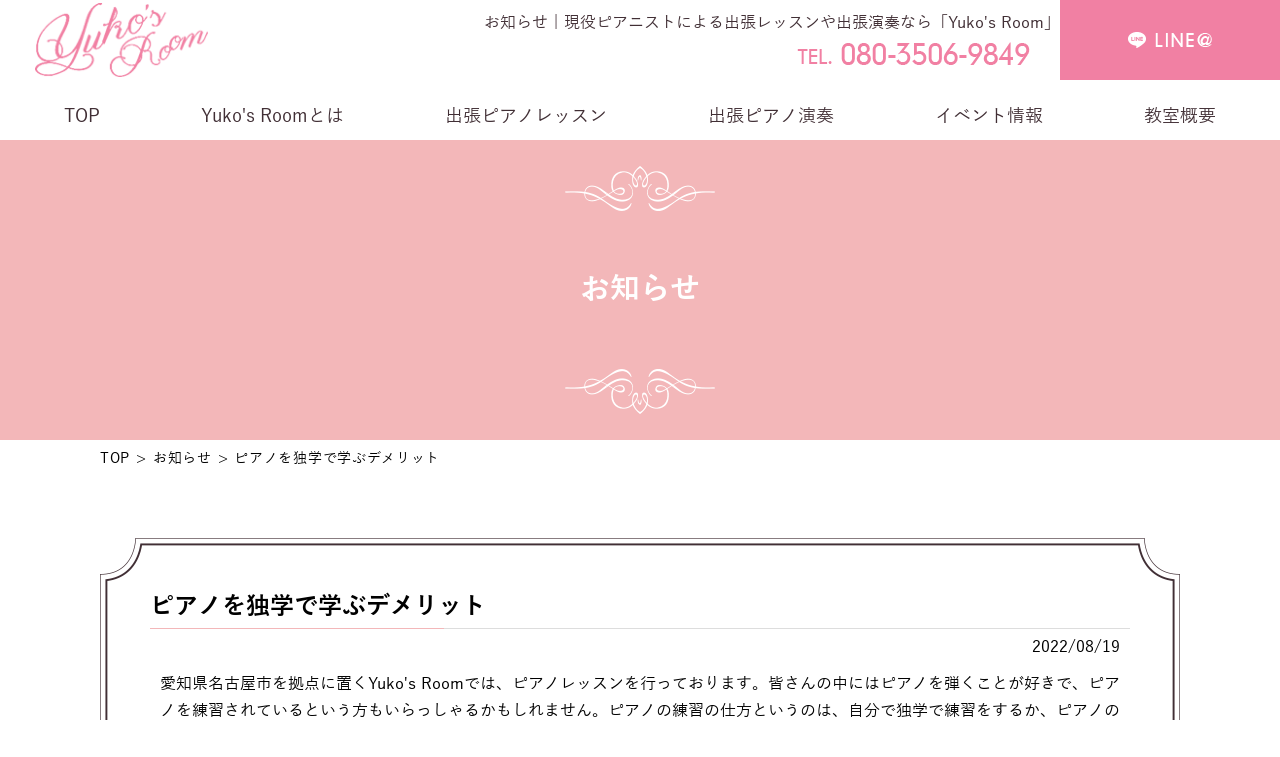

--- FILE ---
content_type: text/html
request_url: https://www.yukos-room.net/news/304331.html
body_size: 12053
content:
<!DOCTYPE html>
<html lang="ja">

<head prefix="og: http://ogp.me/ns# fb: http://ogp.me/ns/fb# article: http://ogp.me/ns/article#">

  <!-- Google Tag Manager -->
  <script>
    (function(w, d, s, l, i) {
      w[l] = w[l] || [];
      w[l].push({
        'gtm.start': new Date().getTime(),
        event: 'gtm.js'
      });
      var f = d.getElementsByTagName(s)[0],
        j = d.createElement(s),
        dl = l != 'dataLayer' ? '&l=' + l : '';
      j.async = true;
      j.src =
        'https://www.googletagmanager.com/gtm.js?id=' + i + dl;
      f.parentNode.insertBefore(j, f);
    })(window, document, 'script', 'dataLayer', 'GTM-KNWG59D');
  </script>
  <!-- End Google Tag Manager -->

  <meta charset="utf-8">
  <title>ピアノを独学で学ぶデメリット | 現役ピアニストによる出張レッスン・出張演奏「Yuko's Room」</title>
  <meta name="description" content="お知らせ | 愛知県名古屋市に拠点を置く 「Yuko's Room ～ ユウコ ズ ルーム ～」は クラシックコンサートを行う現役ピアニスト山路裕子の出張ピアノ教室です。 出張演奏も承っていますので全国のパーティーやイベントなどにご利用ください。">
  <meta name="keywords" content="お知らせ,愛知県,名古屋,ピアノ,出張,イベント">

  <meta name="viewport" content="width=device-width">
  <meta name="SKYPE_TOOLBAR" content="SKYPE_TOOLBAR_PARSER_COMPATIBLE">
  <meta name="format-detection" content="telephone=no">
  <meta http-equiv="X-UA-Compatible" content="IE=edge">

  <!-- OGP -->
  <meta property="og:site_name" content="Yuko's Room">
  <meta property="og:url" content="https://www.yukos-room.net/news/304331.html">
  <meta property="og:title" content="ピアノを独学で学ぶデメリット | Yuko's Room">
  <meta property="og:description" content="愛知県名古屋市に拠点を置く 「Yuko's Room ～ ユウコ ズ ルーム ～」は クラシックコンサートを行う現役ピアニスト山路裕子の出張ピアノ教室です。 出張演奏も承っていますので全国のパーティーやイベントなどにご利用ください。">
  <meta property="og:type" content="article">
  <meta property="og:image" content="https://www.yukos-room.net/images/common/ogp_logo.jpg">

  <!-- OGP facebook -->
  
  <!-- OGP twitter -->
  <meta name="twitter:card" content="summary_large_image">
  
  
  <!-- link -->
  <link rel="index" href="/" title="ホーム/トップページ">
  <link rel="shortcut icon" href="/image/common/favicon.ico" type="image/vnd.microsoft.ico" />
  <link href="https://fonts.googleapis.com/css2?family=Noto+Sans+JP:wght@400;500;700;900&display=swap" rel="stylesheet">

  <!-- css -->
  <link rel="stylesheet" type="text/css" media="all" href="/css/style.css" />
  <link rel="stylesheet" href="/css/respond.css" type="text/css" media="all" />
  <link rel="stylesheet" href="/js/bxslider/jquery.bxslider.css" type="text/css" media="all" />
  <link rel="stylesheet" href="/js/fancybox/jquery.fancybox.css" type="text/css" media="all" />


  <!-- js -->

  <!--[if lt IE 9]><script src="https://oss.maxcdn.com/html5shiv/3.7.2/html5shiv.min.js"></script><![endif]-->
  <script src="https://ajaxzip3.github.io/ajaxzip3.js" charset="UTF-8"></script>
  <script src="/js/jquery.js"></script>
  <script src="/js/bxslider/jquery.bxslider.js"></script>
  <script src="/js/fancybox/jquery.fancybox.js"></script>
  <script src="/js/smoothScroll.js"></script>
  <script src="/js/ofi.js"></script>
  <script src="/js/function.js"></script>

</head>

<body>
  <!-- Google Tag Manager (noscript) -->
  <noscript><iframe src="https://www.googletagmanager.com/ns.html?id=GTM-KNWG59D" height="0" width="0" style="display:none;visibility:hidden"></iframe></noscript>
  <!-- End Google Tag Manager (noscript) -->
  <div id="loader-bg">
    <div id="loader">
      <p><img src="/image/common/img-loading.gif" alt="Now Loading..." /></p>
    </div>
  </div>
  <div id="wrapper">
    <div class="toggle_button sp"><span></span> <span></span> <span></span></div>
    <div class="sp_menu">
      <div class="fil sp_fil1"></div>
      <div class="fil sp_fil2"></div>
      <div class="fil sp_fil3"></div>
      <div class="sp_nav">
        <h1 class="logo"><a href="/"><img src="/image/common/logo.png" alt="お知らせ | Yuko's Room" /></a></h1>
        <p class="tel"><img src="/image/common/tel.png" alt="080-3506-9849" title="080-3506-9849" class="tellink" /></p>
        <ul class="nav">
          <li><a href="/">TOP</a></li>
          <li><a href="/about/">Yuko's Roomとは</a></li>
          <li><a href="/lesson/">出張ピアノレッスン</a></li>
          <li><a href="/performance/">出張ピアノ演奏</a></li>
          <li><a href="/event/">イベント情報</a></li>
          <li><a href="/school/">教室概要</a></li>
          <li><a href="/news/">お知らせ</a></li>
          <li><a href="/privacy/">プライバシーポリシー</a></li>
          <li><a href="/site/">サイトマップ</a></li>
        </ul>
        <div class="oth">
          <p class="line-link"><a href="https://line.me/R/ti/p/@mvd4479l" target="_blank"><img src="/image/common/line-text.png" alt="カンタン！LINE@登録" /></a></p>
          <ul>
            <li><a href="https://m.facebook.com/yuko.yamaji.9" target="_blank"><img src="/image/common/fb.png" alt="Facebook" /></a></li>
            <li><a href="https://mobile.twitter.com/yuko0922yamaji" target="_blank"><img src="/image/common/tw.png" alt="Twitter" /></a></li>
            <li><a href="https://www.instagram.com/yuko0922/?hl=ja" target="_blank"><img src="/image/common/ig.png" alt="Instagram" /></a></li>
            <li><a href="https://www.youtube.com/channel/UCMJLnLwnQwdG6Js_V2kB4iA?app=desktop" target="_blank"><img src="/image/common/yt.png" alt="YouTube" /></a></li>
            <li><a href="/contact/"><img src="/image/common/mail.png" alt="お問い合わせ" /></a></li>
          </ul>
        </div>
      </div>
    </div>
    <!--sp_header-->
    <header>
      <div class="header">
        <p class="logo"><a href="/"><img src="/image/common/logo.png" alt="Yuko's Room" /></a></p>
        <div class="ri">
          <div class="h1_bg">
            <h1>お知らせ | 現役ピアニストによる出張レッスンや出張演奏なら「Yuko's Room」</h1>
          </div>
          <p class="tel"><img src="/image/common/tel.png" alt="080-3506-9849" title="080-3506-9849" class="tellink" /></p>
          <p class="line-link"><a href="https://line.me/R/ti/p/@mvd4479l" target="_blank"><img src="/image/common/line-logo.png" alt="LINE@" /></a></p>
        </div>
        <nav class="g-nav">
          <ul>
            <li><a href="/">TOP</a></li>
              <li><a href="/about/">Yuko's Roomとは</a></li>
                <li><a href="/lesson/">出張ピアノレッスン</a></li>
                  <li><a href="/performance/">出張ピアノ演奏</a></li>
                    <li><a href="/event/">イベント情報</a></li>
                      <li><a href="/school/">教室概要</a></li>
          </ul>
        </nav>
      </div>
    </header>
          <div class="main_bgs">
        <p>お知らせ</p>
      </div>
    
  <div id="container" class="news_detail">
    <div class="bread">
      <ul class="breadcrumbs">
			<li><a href="/">TOP</a></li>
			<li><a href="/news/">お知らせ</a></li>
			<li>ピアノを独学で学ぶデメリット</li>
      </ul>
    </div>
    <div class="contents1">
      <section class="sec1">


	<article class="item-box">
	<div class="box-in">
		<h3 class="h3_1">ピアノを独学で学ぶデメリット</h3>
		<div class="item-text">
			<ul class="post-data">
				
				<li>2022/08/19</li>
			</ul>
		<p>愛知県名古屋市を拠点に置くYuko's Roomでは、ピアノレッスンを行っております。皆さんの中にはピアノを弾くことが好きで、ピアノを練習されているという方もいらっしゃるかもしれません。ピアノの練習の仕方というのは、自分で独学で練習をするか、ピアノのプロにレッスンをしてもらうかという２通りに分けられるでしょう。</p>
<p>もしもあなたがピアノを独学で習得されるというときに考えていただかなければいけないこととして、ピアノの独学には多くの時間がかかってしまうということです。また、ピアノを独学で学んでいると、普段の自分の弾き方に慣れてしまい、万が一間違った弾き方をしていても、その癖に気づきにくいといったデメリットもあります。自分では正しく弾いているつもりなんだけれど、正しく音が出ないという場合にはプロにレッスンを依頼してみるのも一つの手です。</p>
<p>愛知県名古屋市を拠点に置くYuko's Roomでは、ピアノを楽しみ音楽を楽しむことがピアノ上達への一番の近道だと考え、お子様や皆様の「音楽生活」 が充実し、楽しく送れるようにお手伝いいたします。ぜひ一緒に音楽を始めてみませんか？出張イベントなども承っておりますので、お気軽にお問い合わせください。</p>
<p><a href="%20https://www.yukos-room.net/contact/">お問い合わせはこちらから</a></p>		</div>
				</div>
		</article>
		<!-- 前後の記事へのリンク -->
		
			<ul class="paginated-link">
				<li class="prev-link">
									<a href="./304330.html">前の記事へ</a>
								</li>

				<li class="back-link">
					<a href="/news/">一覧へ戻る</a>
				</li>

				<li class="next-link">
									<a href="./304332.html">次の記事へ</a>
								</li>
			</ul>
      </section>
    </div>
    <!--container-->
  </div>
    <footer class="clearfix">
      <div class="footer">
        <p class="f_logo"><a href="/"><img src="/image/common/f_logo.png" alt="Yuko's Room" /></a></p>
        <div class="f-nav">
          <ul>
            <li><a href="/about/">Yuko's Roomとは</a></li>
            <li><a href="/lesson/">出張ピアノレッスン</a></li>
            <li><a href="/performance/">出張ピアノ演奏</a></li>
          </ul>
          <ul>
            <li><a href="/event/">イベント情報</a></li>
            <li><a href="/school/">教室概要</a></li>
            <li><a href="/news/">お知らせ</a></li>
          </ul>
          <ul>
            <li><a href="/privacy/">プライバシーポリシー</a></li>
            <li><a href="/site/">サイトマップ</a></li>
          </ul>
        </div>
        <div class="oth">
          <p class="line-link"><a href="https://line.me/R/ti/p/@mvd4479l" target="_blank"><img src="/image/common/line-text.png" alt="カンタン！LINE@登録" /></a></p>
          <ul>
            <li><a href="https://m.facebook.com/yuko.yamaji.9" target="_blank"><img src="/image/common/fb.png" alt="Facebook" /></a></li>
            <li><a href="https://mobile.twitter.com/yuko0922yamaji" target="_blank"><img src="/image/common/tw.png" alt="Twitter" /></a></li>
            <li><a href="https://www.instagram.com/yuko0922/?hl=ja" target="_blank"><img src="/image/common/ig.png" alt="Instagram" /></a></li>
            <li><a href="https://www.youtube.com/channel/UCMJLnLwnQwdG6Js_V2kB4iA?app=desktop" target="_blank"><img src="/image/common/yt.png" alt="YouTube" /></a></li>
            <li><a href="/contact/"><img src="/image/common/mail.png" alt="お問い合わせ" /></a></li>
          </ul>
        </div>
      </div>
    </footer>
    <div class="copy">
      <p>Copyright &copy; <a href="/">Yuko's Room</a> All Rights Reserved.</p>
    </div>
    <!--wrapper-->
  </div>
</body>

</html>


--- FILE ---
content_type: text/css
request_url: https://www.yukos-room.net/css/style.css
body_size: 49962
content:
@charset "UTF-8";
@import url(reset.css);
@import url(base.css);
@import url(common.css);
/*** function ***/
/* ###################### */
/* ######## 変数 ######## */
/* ###################### */
/* メインカラー */
/* 書式 */
/* ###################### */
/* ######## 関数 ######## */
/* ###################### */
/* ###################### */
/* ######## 共通 ######## */
/* ###################### */
/* ボタン */
.btn a {
  display: inline-block;
  text-align: center;
  padding: 12px 45px;
  line-height: 1;
  font-size: 1.6rem;
  font-family: "YuGothM";
  border-bottom: solid 1px #fff;
}

.btn a span {
  display: inline-block;
  padding-right: 19px;
  padding-left: 9px;
  background: url(../image/common/arrow.png) no-repeat center right 2px;
  -webkit-transition: all 0.3s;
  -o-transition: all 0.3s;
  transition: all 0.3s;
}

.btn a:hover {
  text-decoration: none;
}

.btn a:hover span {
  background-position: center right;
}

/*******/
.face_book .fbcomments,
.face_book iframe,
.face_book .fb_iframe_widget,
.face_book .fb_iframe_widget[style],
.face_book .fb_iframe_widget iframe[style],
.face_book .fbcomments iframe[style],
.face_book .fb_iframe_widget span,
.face_book ._2p3a {
  width: 100% !important;
}

#wrapper {
  overflow: hidden;
}

/********共通********/
.cont {
  width: 1080px;
  margin-right: auto;
  margin-left: auto;
}

div[class^="contents"],
article[class^="contents"] {
  padding: 60px 0;
}

.ofi img {
  width: 100%;
  height: 100%;
  -o-object-fit: cover;
  object-fit: cover;
  -o-object-position: center top;
  object-position: center top;
  font-family: 'object-fit: cover; object-position: center top;';
}

.fle {
  display: -webkit-box;
  display: -ms-flexbox;
  display: flex;
  -webkit-box-pack: justify;
  -ms-flex-pack: justify;
  justify-content: space-between;
  -webkit-box-align: start;
  -ms-flex-align: start;
  align-items: flex-start;
}

.h2_1 {
  text-align: center;
  margin-bottom: 73px;
}

.h2_1 span {
  display: block;
  font-size: 2rem;
  font-family: "YuGothB";
  color: #412f35;
  line-height: 1;
  padding-top: 15px;
}

.h3_1 {
  font-size: 2.4rem;
  font-family: "YuGothB";
  line-height: 1.5;
}

table {
  width: 100%;
}

table tr th {
  width: 250px;
  -webkit-box-sizing: border-box;
  box-sizing: border-box;
  padding: 17px 0 15px;
  font-family: "YuGothB";
  font-weight: normal;
  border-bottom: solid 2px #f3b7b9;
}

table tr td {
  padding: 17px 65px 15px;
  border-bottom: solid 2px #ddd;
}

/*********school***********/
.school .contents1 {
  padding-top: 50px;
}

.school .contents1 h2 {
  background: url(../image/common/ttl-bg04.png) no-repeat bottom center;
  margin-bottom: 17px;
}

.school .contents2 {
  background: #9cd7dc;
}

.school .contents2 h2 {
  background: url(../image/common/ttl-bg02.png) no-repeat bottom center;
  padding-bottom: 17px;
  margin-bottom: 57px;
}

.school .contents2 dl {
  padding: 20px;
  background: #fff;
  margin-bottom: 20px;
}

.school .contents2 dl:last-of-type {
  margin-bottom: 0;
}

.school .contents2 dl dt {
  display: -webkit-box;
  display: -ms-flexbox;
  display: flex;
  font-family: "YuGothB";
  padding-left: 73px;
  margin-bottom: 9px;
  position: relative;
  z-index: 0;
}

.school .contents2 dl dt:before {
  content: "Q";
  width: 60px;
  height: 60px;
  background: #9cd7dc;
  -webkit-box-sizing: border-box;
  box-sizing: border-box;
  border-radius: 50%;
  padding-top: 19px;
  text-align: center;
  font-size: 2.4rem;
  font-family: "YuGothB";
  color: #fff;
  line-height: 1;
  position: absolute;
  top: 0;
  left: 0;
}

.school .contents2 dl dt div {
  display: -webkit-box;
  display: -ms-flexbox;
  display: flex;
  -webkit-box-pack: start;
  -ms-flex-pack: start;
  justify-content: flex-start;
  -webkit-box-align: center;
  -ms-flex-align: center;
  align-items: center;
  min-height: 60px;
}

.school .contents2 dl dd {
  display: -webkit-box;
  display: -ms-flexbox;
  display: flex;
  padding-left: 73px;
  position: relative;
  z-index: 0;
}

.school .contents2 dl dd:before {
  content: "A";
  width: 60px;
  height: 60px;
  background: #f3b7b9;
  -webkit-box-sizing: border-box;
  box-sizing: border-box;
  border-radius: 50%;
  padding-top: 19px;
  text-align: center;
  font-size: 2.4rem;
  font-family: "YuGothB";
  color: #fff;
  line-height: 1;
  position: absolute;
  top: 0;
  left: 0;
}

.school .contents2 dl dd div {
  display: -webkit-box;
  display: -ms-flexbox;
  display: flex;
  -webkit-box-pack: start;
  -ms-flex-pack: start;
  justify-content: flex-start;
  -webkit-box-align: center;
  -ms-flex-align: center;
  align-items: center;
  min-height: 60px;
}

/*********event***********/
.event .contents1 h2 {
  background: url(../image/common/ttl-bg04.png) no-repeat bottom center;
  margin-bottom: 70px;
}

.event .contents1 h2 span {
  padding-top: 0;
}

.event .contents1 .list {
  overflow: hidden;
  -webkit-transition: all 0.5s;
  -o-transition: all 0.5s;
  transition: all 0.5s;
}

.event .contents1 .list .box {
  display: -webkit-box;
  display: -ms-flexbox;
  display: flex;
  -webkit-box-pack: justify;
  -ms-flex-pack: justify;
  justify-content: space-between;
  -webkit-box-align: start;
  -ms-flex-align: start;
  align-items: flex-start;
  margin-top: 20px;
}

.event .contents1 .list .box:first-of-type {
  margin-top: 0;
}

.event .contents1 .list .box h3 {
  margin-bottom: 25px;
}

.event .contents1 .list .box figure {
  width: 520px;
  height: 0;
  padding-top: 332px;
  position: relative;
  z-index: 0;
  overflow: hidden;
}

.event .contents1 .list .box figure img {
  position: absolute;
  top: 0;
  left: 0;
}

.event .contents1 .list .box .text {
  width: 520px;
}

.event .contents1 .list .box .text dl {
  font-size: 2.4rem;
  line-height: 1.5;
  margin-bottom: 25px;
}

.event .contents1 .list .box .text dl:last-of-type {
  margin-bottom: 0;
}

.event .contents1 .list .box .text dl dt {
  display: inline-block;
  font-family: "YuGothB";
  color: #fff;
  padding: 3px 23px;
  background: #f3b7b9;
  margin-bottom: 13px;
}

.event .contents1 .more-btn {
  width: 163px;
  text-align: center;
  padding-top: 25px;
  margin: 0 auto;
}

.event .contents1 .more-btn p {
  -webkit-box-sizing: border-box;
  box-sizing: border-box;
  padding: 12px 0;
  font-size: 1.6rem;
  font-family: "YuGothM";
  line-height: 1;
  border-bottom: solid 1px #000;
  cursor: pointer;
}

.event .contents1 .more-btn p span {
  display: inline-block;
  padding: 0 20px;
  background: url(../image/common/arrow02.png) no-repeat center right 2px;
  -webkit-transition: all 0.3s;
  -o-transition: all 0.3s;
  transition: all 0.3s;
}

.event .contents1 .more-btn p:hover span {
  background-position: center right;
}

.event .contents2 {
  background: #9cd7dc;
}

.event .contents2 h2 {
  background: url(../image/common/ttl-bg02.png) no-repeat center bottom;
  margin-bottom: 40px;
}

.event .contents2 h2 span {
  padding-top: 0;
  margin-top: -12px;
}

.event .contents2 .list {
  display: -webkit-box;
  display: -ms-flexbox;
  display: flex;
  -webkit-box-pack: start;
  -ms-flex-pack: start;
  justify-content: flex-start;
  -webkit-box-align: start;
  -ms-flex-align: start;
  align-items: flex-start;
  -ms-flex-wrap: wrap;
  flex-wrap: wrap;
  overflow: hidden;
  margin-top: -25px;
  -webkit-transition: all 0.5s;
  -o-transition: all 0.5s;
  transition: all 0.5s;
}

.event .contents2 .list .box {
  width: 350px;
  margin-right: 15px;
  margin-top: 25px;
}

.event .contents2 .list .box:nth-of-type(3n) {
  margin-right: 0;
}

.event .contents2 .list .box div {
  width: 100%;
  height: 0;
  padding-top: 250px;
  position: relative;
  z-index: 0;
  margin-bottom: 17px;
}

.event .contents2 .list .box div img {
  position: absolute;
  top: 0;
  left: 0;
}

.event .contents2 .list .box figcaption {
  text-align: center;
}

.event .contents2 .more-btn {
  width: 163px;
  text-align: center;
  padding-top: 25px;
  margin: 0 auto;
}

.event .contents2 .more-btn p {
  -webkit-box-sizing: border-box;
  box-sizing: border-box;
  padding: 12px 0;
  font-size: 1.6rem;
  font-family: "YuGothM";
  line-height: 1;
  border-bottom: solid 1px #fff;
  cursor: pointer;
}

.event .contents2 .more-btn p span {
  display: inline-block;
  padding: 0 20px;
  background: url(../image/common/arrow.png) no-repeat center right 2px;
  -webkit-transition: all 0.3s;
  -o-transition: all 0.3s;
  transition: all 0.3s;
}

.event .contents2 .more-btn p:hover span {
  background-position: center right;
}

.event .contents3 {
  background: #f3b7b9;
}

.event .contents3 h2 {
  background: url(../image/common/ttl-bg04.png) no-repeat center bottom;
  margin-bottom: 40px;
}

.event .contents3 h2 span {
  padding-top: 0;
  margin-top: -12px;
}

.event .contents3 .list {
  display: -webkit-box;
  display: -ms-flexbox;
  display: flex;
  -webkit-box-pack: start;
  -ms-flex-pack: start;
  justify-content: flex-start;
  -webkit-box-align: start;
  -ms-flex-align: start;
  align-items: flex-start;
  -ms-flex-wrap: wrap;
  flex-wrap: wrap;
  overflow: hidden;
  margin-top: -30px;
  -webkit-transition: all 0.5s;
  -o-transition: all 0.5s;
  transition: all 0.5s;
}

.event .contents3 .list .box {
  width: 260px;
  height: 0;
  padding-top: 200px;
  position: relative;
  z-index: 0;
  margin-right: 13px;
  margin-top: 30px;
}

.event .contents3 .list .box:nth-of-type(4n) {
  margin-right: 0;
}

.event .contents3 .list .box img {
  position: absolute;
  top: 0;
  left: 0;
}

.event .contents3 .more-btn {
  width: 163px;
  text-align: center;
  padding-top: 25px;
  margin: 0 auto;
}

.event .contents3 .more-btn p {
  -webkit-box-sizing: border-box;
  box-sizing: border-box;
  padding: 12px 0;
  font-size: 1.6rem;
  font-family: "YuGothM";
  line-height: 1;
  border-bottom: solid 1px #fff;
  cursor: pointer;
}

.event .contents3 .more-btn p span {
  display: inline-block;
  padding: 0 20px;
  background: url(../image/common/arrow.png) no-repeat center right 2px;
  -webkit-transition: all 0.3s;
  -o-transition: all 0.3s;
  transition: all 0.3s;
}

.event .contents3 .more-btn p:hover span {
  background-position: center right;
}

/*********performance***********/
.performance .contents1 {
  padding: 49px 0 62px;
  position: relative;
  z-index: 0;
}

.performance .contents1 .text {
  display: inline-block;
}

.performance .contents1 h2 {
  background: url(../image/common/ttl-bg01.png) no-repeat center left;
  margin-bottom: 23px;
  padding-left: 5px;
  margin-left: -5px;
}

.performance .contents1 p {
  margin-bottom: 26px;
}

.performance .contents1 p:last-of-type {
  margin-bottom: 0;
}

.performance .contents1 figure {
  width: calc(50% - 60px);
  min-width: 670px;
  text-align: center;
  position: absolute;
  bottom: 62px;
  right: 60px;
  z-index: -1;
}

@media screen and (max-width: 1280px) {
  .performance .contents1 figure {
    right: 30px;
  }
}

.performance .contents1 figure img {
  width: 100%;
  max-width: 820px;
}

.performance .contents2 {
  background: #9cd7dc;
}

.performance .contents2 h2 {
  background: url(../image/common/ttl-bg02.png) no-repeat center bottom;
}

.performance .contents2 .box {
  background: #fff;
  padding: 34px 50px;
  margin-bottom: 20px;
}

.performance .contents2 .box:last-of-type {
  margin-bottom: 0;
}

.performance .contents2 .box h3 {
  color: #87c3c9;
  margin-bottom: 7px;
}

.performance .contents2 .box p {
  margin-bottom: 26px;
}

.performance .contents2 .box p:last-of-type {
  margin-bottom: 0;
}

.performance .contents3 {
  background: #f3b7b9;
}

.performance .contents3 h2 {
  background: url(../image/common/ttl-bg04.png) no-repeat bottom center;
}

.performance .contents3 .box {
  background: #fff;
  padding: 34px 50px 40px;
}

.performance .contents3 .box .kome {
  font-size: 1.4rem;
  line-height: 1.8;
  margin-bottom: 16px;
}

.performance .contents3 .box .kome li {
  padding-left: 14px;
  position: relative;
  z-index: 0;
}

.performance .contents3 .box .kome li:before {
  content: "※";
  position: absolute;
  top: 0;
  left: 0;
}

.performance .contents3 .box dl {
  display: -webkit-box;
  display: -ms-flexbox;
  display: flex;
  -webkit-box-pack: start;
  -ms-flex-pack: start;
  justify-content: flex-start;
  -webkit-box-align: center;
  -ms-flex-align: center;
  align-items: center;
  font-size: 2rem;
  margin-bottom: 20px;
}

.performance .contents3 .box dl:last-of-type {
  margin-bottom: 0;
}

.performance .contents3 .box dl dt {
  width: 50%;
  height: 60px;
  border: solid 1px #000;
  display: -webkit-box;
  display: -ms-flexbox;
  display: flex;
  -webkit-box-pack: center;
  -ms-flex-pack: center;
  justify-content: center;
  -webkit-box-align: center;
  -ms-flex-align: center;
  align-items: center;
  margin-right: 63px;
}

.performance .contents3 .box dl dd {
  width: calc(50% - 63px);
}

.performance .contents4 {
  background: #9cd7dc;
}

.performance .contents4 h2 {
  background: url(../image/common/ttl-bg02.png) no-repeat center bottom;
}

.performance .contents4 .box {
  width: 340px;
  height: 213px;
  -webkit-box-sizing: border-box;
  box-sizing: border-box;
  background: #fff;
  padding: 56px 20px 0 30px;
  position: relative;
  z-index: 0;
}

.performance .contents4 .box .step {
  position: absolute;
  top: -45px;
  left: 57px;
}

.performance .contents4 .box h3 {
  color: #87c3c9;
  margin-bottom: 7px;
}

.performance .contents5 {
  padding-bottom: 84px;
}

.performance .contents5 .box {
  position: relative;
  z-index: 0;
}

.performance .contents5 .text {
  width: 540px;
  height: 340px;
  -webkit-box-sizing: border-box;
  box-sizing: border-box;
  padding: 40px 30px 35px;
  background: #f180a3;
  text-align: center;
  position: relative;
  z-index: 0;
}

.performance .contents5 .text:before {
  content: "";
  background: url(../image/performance/Contact.png) no-repeat center;
  width: 200px;
  height: 60px;
  position: absolute;
  top: -32px;
  left: 10px;
}

.performance .contents5 .text h2 {
  font-size: 2.6rem;
  font-family: "YuGothB";
  color: #fff;
  line-height: 1;
  margin-bottom: 20px;
}

.performance .contents5 .text h2 span {
  display: inline-block;
  padding: 0 24px;
  position: relative;
  z-index: 0;
}

.performance .contents5 .text h2 span:before {
  content: "";
  background: url(../image/lesson/waa.png) no-repeat center;
  background-size: contain;
  width: 20px;
  height: 31px;
  position: absolute;
  top: 50%;
  -webkit-transform: translateY(-50%);
  -ms-transform: translateY(-50%);
  transform: translateY(-50%);
  left: 0;
}

.performance .contents5 .text h2 span:after {
  content: "";
  background: url(../image/lesson/waa.png) no-repeat center;
  background-size: contain;
  width: 20px;
  height: 31px;
  position: absolute;
  top: 50%;
  -webkit-transform: translateY(-50%);
  -ms-transform: translateY(-50%);
  transform: translateY(-50%);
  right: 0;
  -webkit-transform: translateY(-50%) scale(-1, 1);
  -ms-transform: translateY(-50%) scale(-1, 1);
  transform: translateY(-50%) scale(-1, 1);
}

.performance .contents5 .text dl {
  width: 324px;
  margin: 0 auto;
}

.performance .contents5 .text .tel {
  margin-bottom: 17px;
}

.performance .contents5 .text .tel dt {
  height: 37px;
  -webkit-box-sizing: border-box;
  box-sizing: border-box;
  border: solid 2px #fff;
  font-size: 1.8rem;
  color: #fff;
  display: -webkit-box;
  display: -ms-flexbox;
  display: flex;
  -webkit-box-pack: center;
  -ms-flex-pack: center;
  justify-content: center;
  -webkit-box-align: center;
  -ms-flex-align: center;
  align-items: center;
  margin-bottom: 13px;
}

.performance .contents5 .text .line {
  display: -webkit-box;
  display: -ms-flexbox;
  display: flex;
  -webkit-box-pack: justify;
  -ms-flex-pack: justify;
  justify-content: space-between;
  -webkit-box-align: stretch;
  -ms-flex-align: stretch;
  align-items: stretch;
}

.performance .contents5 .text .line dt {
  width: 185px;
  -webkit-box-sizing: border-box;
  box-sizing: border-box;
  border: solid 2px #fff;
  text-align: left;
  font-size: 1.8rem;
  line-height: 1.5;
}

.performance .contents5 .text .line dt a {
  display: block;
  width: 100%;
  height: 100%;
  -webkit-box-sizing: border-box;
  box-sizing: border-box;
  padding: 22px 0 0 30px;
  color: #fff;
  -webkit-transition: all 0.3s;
  -o-transition: all 0.3s;
  transition: all 0.3s;
}

.performance .contents5 .text .line dt a:hover {
  text-decoration: none;
  background: rgba(255, 255, 255, 0.3);
}

.performance .contents5 .text .line dt span {
  padding-left: 14px;
  position: relative;
  top: -3px;
}

.performance .contents5 figure {
  position: absolute;
  top: 24px;
  right: 0;
  z-index: -1;
}

/*********lesson***********/
.lesson .contents1 {
  padding: 49px 0 77px;
  position: relative;
  z-index: 0;
}

.lesson .contents1 .text {
  display: inline-block;
}

.lesson .contents1 h2 {
  background: url(../image/common/ttl-bg01.png) no-repeat center left;
  margin-bottom: 23px;
  padding-left: 5px;
  margin-left: -5px;
}

.lesson .contents1 p {
  margin-bottom: 26px;
}

.lesson .contents1 p:last-of-type {
  margin-bottom: 0;
}

.lesson .contents1 figure {
  width: calc(50% - 60px);
  min-width: 700px;
  text-align: center;
  position: absolute;
  bottom: 61px;
  right: 60px;
  z-index: -1;
}

@media screen and (max-width: 1280px) {
  .lesson .contents1 figure {
    right: 30px;
  }
}

.lesson .contents1 figure img {
  width: 100%;
  max-width: 820px;
}

.lesson .contents2 {
  background: #f3b7b9;
}

.lesson .contents2 h2 {
  background: url(../image/common/ttl-bg04.png) no-repeat bottom center;
}

.lesson .contents2 .box {
  background: #fff;
  padding: 49px 50px;
}

.lesson .contents2 .box p {
  font-size: 1.4rem;
  line-height: 1;
  margin-bottom: 29px;
}

.lesson .contents2 .box .list {
  display: -webkit-box;
  display: -ms-flexbox;
  display: flex;
  -webkit-box-pack: center;
  -ms-flex-pack: center;
  justify-content: center;
  -webkit-box-align: center;
  -ms-flex-align: center;
  align-items: center;
}

.lesson .contents2 .box .list dl {
  width: 50%;
  display: -webkit-box;
  display: -ms-flexbox;
  display: flex;
  -webkit-box-pack: start;
  -ms-flex-pack: start;
  justify-content: flex-start;
  -webkit-box-align: center;
  -ms-flex-align: center;
  align-items: center;
  font-size: 2rem;
}

.lesson .contents2 .box .list dl dt {
  width: 250px;
  height: 60px;
  -webkit-box-sizing: border-box;
  box-sizing: border-box;
  border: solid 1px #000;
  display: -webkit-box;
  display: -ms-flexbox;
  display: flex;
  -webkit-box-pack: center;
  -ms-flex-pack: center;
  justify-content: center;
  -webkit-box-align: center;
  -ms-flex-align: center;
  align-items: center;
  margin-right: 50px;
}

.lesson .contents2 .box .list dl dd {
  width: calc(100% - 300px);
}

.lesson .contents3 {
  background: #9cd7dc;
}

.lesson .contents3 h2 {
  background: url(../image/common/ttl-bg02.png) no-repeat center bottom;
}

.lesson .contents3 .box {
  background: #fff;
  padding: 34px 50px;
  margin-bottom: 20px;
}

.lesson .contents3 .box:last-of-type {
  margin-bottom: 0;
}

.lesson .contents3 .box h3 {
  color: #87c3c9;
  margin-bottom: 7px;
}

.lesson .contents3 .box ul li {
  padding-left: 16px;
  position: relative;
  z-index: 0;
}

.lesson .contents3 .box ul li:before {
  content: "・";
  position: absolute;
  top: 0;
  left: 0;
}

.lesson .contents4 {
  padding: 86px 0 83px;
}

.lesson .contents4 .box {
  position: relative;
  z-index: 0;
}

.lesson .contents4 .text {
  width: 540px;
  height: 340px;
  -webkit-box-sizing: border-box;
  box-sizing: border-box;
  padding: 40px 50px 35px;
  background: #f180a3;
  text-align: center;
  position: relative;
  z-index: 0;
}

.lesson .contents4 .text:before {
  content: "";
  background: url(../image/lesson/text.png) no-repeat center;
  width: 457px;
  height: 85px;
  position: absolute;
  top: -47px;
  left: 4px;
}

.lesson .contents4 .text h2 {
  font-size: 2.6rem;
  font-family: "YuGothB";
  color: #fff;
  line-height: 1;
  margin-bottom: 20px;
}

.lesson .contents4 .text h2 span {
  display: inline-block;
  padding: 0 24px;
  position: relative;
  z-index: 0;
}

.lesson .contents4 .text h2 span:before {
  content: "";
  background: url(../image/lesson/waa.png) no-repeat center;
  background-size: contain;
  width: 20px;
  height: 31px;
  position: absolute;
  top: 50%;
  -webkit-transform: translateY(-50%);
  -ms-transform: translateY(-50%);
  transform: translateY(-50%);
  left: 0;
}

.lesson .contents4 .text h2 span:after {
  content: "";
  background: url(../image/lesson/waa.png) no-repeat center;
  background-size: contain;
  width: 20px;
  height: 31px;
  position: absolute;
  top: 50%;
  -webkit-transform: translateY(-50%);
  -ms-transform: translateY(-50%);
  transform: translateY(-50%);
  right: 0;
  -webkit-transform: translateY(-50%) scale(-1, 1);
  -ms-transform: translateY(-50%) scale(-1, 1);
  transform: translateY(-50%) scale(-1, 1);
}

.lesson .contents4 .text dl {
  width: 324px;
  margin: 0 auto;
}

.lesson .contents4 .text .tel {
  margin-bottom: 17px;
}

.lesson .contents4 .text .tel dt {
  height: 37px;
  -webkit-box-sizing: border-box;
  box-sizing: border-box;
  border: solid 2px #fff;
  font-size: 1.8rem;
  color: #fff;
  display: -webkit-box;
  display: -ms-flexbox;
  display: flex;
  -webkit-box-pack: center;
  -ms-flex-pack: center;
  justify-content: center;
  -webkit-box-align: center;
  -ms-flex-align: center;
  align-items: center;
  margin-bottom: 13px;
}

.lesson .contents4 .text .line {
  display: -webkit-box;
  display: -ms-flexbox;
  display: flex;
  -webkit-box-pack: justify;
  -ms-flex-pack: justify;
  justify-content: space-between;
  -webkit-box-align: stretch;
  -ms-flex-align: stretch;
  align-items: stretch;
}

.lesson .contents4 .text .line dt {
  width: 185px;
  -webkit-box-sizing: border-box;
  box-sizing: border-box;
  border: solid 2px #fff;
  text-align: left;
  font-size: 1.8rem;
  line-height: 1.5;
}

.lesson .contents4 .text .line dt a {
  display: block;
  width: 100%;
  height: 100%;
  -webkit-box-sizing: border-box;
  box-sizing: border-box;
  padding: 22px 0 0 30px;
  color: #fff;
  -webkit-transition: all 0.3s;
  -o-transition: all 0.3s;
  transition: all 0.3s;
}

.lesson .contents4 .text .line dt a:hover {
  text-decoration: none;
  background: rgba(255, 255, 255, 0.3);
}

.lesson .contents4 .text .line dt span {
  padding-left: 14px;
  position: relative;
  top: -3px;
}

.lesson .contents4 figure {
  position: absolute;
  top: 24px;
  right: 0;
  z-index: -1;
}

.lesson .contents5 {
  background: #f3b7b9;
}

.lesson .contents5 h2 {
  background: url(../image/common/ttl-bg04.png) no-repeat bottom center;
}

.lesson .contents5 dl {
  background: #fff;
  margin-bottom: 20px;
}

.lesson .contents5 dl:last-of-type {
  margin-bottom: 0;
}

.lesson .contents5 dl dt {
  color: #fff;
  padding: 11px 50px 4px;
  background: #f180a3;
}

.lesson .contents5 dl dd {
  padding: 27px 50px 35px;
}

/*********about***********/
.about .contents1 {
  padding: 49px 0 148px;
  position: relative;
  z-index: 0;
}

.about .contents1 .text {
  display: inline-block;
}

.about .contents1 h2 {
  background: url(../image/common/ttl-bg01.png) no-repeat bottom 8px left;
  margin-bottom: 17px;
  padding-left: 5px;
  margin-left: -5px;
}

.about .contents1 p {
  margin-bottom: 26px;
}

.about .contents1 p:last-of-type {
  margin-bottom: 0;
}

.about .contents1 figure {
  position: absolute;
  bottom: 117px;
  right: 0;
  z-index: -1;
  width: 50%;
  min-width: 730px;
}

.about .contents1 figure img {
  width: 100%;
}

.about .contents1 figure:before {
  content: "";
  background: url(../image/about/img01_text.png) no-repeat center;
  background-size: contain;
  width: 310px;
  height: 69px;
  position: absolute;
  bottom: 94px;
  left: 11px;
}

.about .contents2 {
  background: #9cd7dc;
}

.about .contents2 h2 {
  text-align: center;
  padding-bottom: 22px;
  background: url(../image/common/ttl-bg02.png) no-repeat center left 49%;
  margin-bottom: 57px;
}

.about .contents2 section {
  position: relative;
  z-index: 0;
  margin-bottom: 50px;
}

.about .contents2 section figure {
  width: 605px;
}

.about .contents2 section .text {
  width: 540px;
  height: 340px;
  -webkit-box-sizing: border-box;
  box-sizing: border-box;
  background: #fff;
  padding: 58px 40px 0 50px;
  position: absolute;
  top: 50%;
  -webkit-transform: translateY(-50%);
  -ms-transform: translateY(-50%);
  transform: translateY(-50%);
  left: 50%;
}

.about .contents2 section h3 {
  margin-bottom: 30px;
}

.about .contents2 section p {
  margin-bottom: 26px;
}

.about .contents2 section p:last-of-type {
  margin-bottom: 0;
}

.about .contents2 section .btn {
  padding-top: 2px;
}

.about .contents2 section .btn a {
  border-bottom-color: #000;
}

.about .contents2 section .btn a span {
  background-image: url(../image/common/arrow02.png);
}

.about .contents2 section:last-of-type {
  margin-bottom: 0;
}

.about .contents2 section:nth-of-type(2n+1) figure {
  margin-left: auto;
}

.about .contents2 section:nth-of-type(2n+1) .text {
  left: 0;
}

.about .contents3 {
  padding: 79px 0 44px;
  background: url(../image/about/img04.png) no-repeat bottom right;
  background-size: auto 100%;
  background-color: #f3b7b9;
  border-bottom: solid 1px #fff;
}

.about .contents3 h2 {
  text-align: center;
  background: url(../image/common/ttl-bg03.png) no-repeat bottom left 51%;
  margin-bottom: 65px;
}

.about .contents3 section {
  width: 50%;
  padding-left: 0;
  position: relative;
  z-index: 0;
}

.about .contents3 section:before {
  content: "";
  background: url(../image/about/bg.png) no-repeat left top;
  background-size: auto 100%;
  width: 380px;
  height: calc(100% + 259px);
  position: absolute;
  bottom: -14px;
  left: -420px;
  z-index: -1;
}

.about .contents3 section h3 {
  font-size: 3rem;
  font-family: "YuGothM";
  color: #fff;
  line-height: 1;
  padding: 6px 25px;
  background: url(../image/common/ttl-bg03.png) no-repeat top left;
  margin-bottom: 34px;
}

.about .contents3 section h3 span {
  display: block;
  font-size: 1.4rem;
  padding-top: 10px;
}

.about .contents3 section p {
  margin-bottom: 23px;
}

.about .contents3 section p:last-of-type {
  margin-bottom: 17px;
}

.about .contents3 section .list {
  padding: 30px 0 29px 32px;
  background: #fff;
  margin-bottom: 32px;
}

.about .contents3 section .list dl {
  display: -webkit-box;
  display: -ms-flexbox;
  display: flex;
  -webkit-box-pack: start;
  -ms-flex-pack: start;
  justify-content: flex-start;
  -webkit-box-align: start;
  -ms-flex-align: start;
  align-items: flex-start;
}

.about .contents3 section .list dl dt {
  width: 70px;
}

.about .contents3 section .list dl dd {
  width: calc(100% - 70px);
}

.about .contents3 section .list dl dd span {
  display: inline-block;
  padding-left: 15px;
}

/*********index***********/
.index .contents1 {
  padding: 0 0 50px;
  background: #9cd7dc;
  position: relative;
  z-index: 0;
}

.index .contents1:before {
  content: "";
  width: 100%;
  height: 291px;
  background: url(../image/index/bg01.png) no-repeat center bottom;
  background-size: cover;
  position: absolute;
  bottom: 100%;
  left: 0;
  z-index: -1;
}

.index .contents1 .cont {
  position: relative;
  top: -20px;
}

.index .contents1 h2 {
  text-align: center;
  padding-bottom: 25px;
  background: url(../image/index/ttl-bg01.png) no-repeat center bottom;
  margin-bottom: 33px;
}

.index .contents1 section {
  text-align: center;
  color: #412f35;
}

.index .contents1 section h3 {
  color: #fff;
  margin-bottom: 30px;
}

.index .contents1 section p {
  margin-bottom: 26px;
}

.index .contents1 section p:last-of-type {
  margin-bottom: 0;
}

.index .contents2 {
  padding: 0 0 100px;
  position: relative;
  z-index: 1;
}

.index .contents2 h2 {
  text-align: center;
  margin-top: -28px;
  background: url(../image/index/ttl-bg02.png) no-repeat center left 52%;
  margin-bottom: 69px;
}

.index .contents2 section {
  position: relative;
  z-index: 0;
  margin-bottom: 60px;
}

.index .contents2 section .box {
  width: 540px;
  height: 500px;
  -webkit-box-sizing: border-box;
  box-sizing: border-box;
  padding: 45px 45px  58px;
  position: absolute;
  top: 82px;
  left: 50%;
  z-index: 0;
}

.index .contents2 section .box h3 {
  color: #fff;
  padding-left: 22px;
  margin-bottom: 20px;
}

.index .contents2 section .box p {
  padding-left: 22px;
  margin-bottom: 26px;
}

.index .contents2 section .box p:last-of-type {
  margin-bottom: 0;
}

.index .contents2 section .box .btn {
  padding-top: 14px;
}

.index .contents2 section figure {
  width: 625px;
  position: relative;
  z-index: 0;
}

.index .contents2 section:nth-of-type(2n+1) .box {
  left: 0;
}

.index .contents2 section:nth-of-type(2n+1) figure {
  margin-left: auto;
}

.index .contents2 section:last-of-type {
  margin-bottom: 0;
}

.index .contents2 section.sec1:before {
  content: "";
  background: url(../image/index/Lesson.png) no-repeat center;
  background-size: contain;
  width: 216px;
  height: 70px;
  position: absolute;
  top: 45px;
  left: -10px;
  z-index: 2;
}

.index .contents2 section.sec1 .box {
  background: #f3b7b9;
}

.index .contents2 section.sec1 .box:before {
  content: "";
  width: calc(100% - 40px);
  height: 47px;
  background: url(../image/index/box-deco01lt.png), url(../image/index/box-deco01rt.png);
  background-repeat: no-repeat;
  background-position: top left, top right;
  position: absolute;
  top: 18px;
  left: 23px;
  z-index: -1;
}

.index .contents2 section.sec1 .box:after {
  content: "";
  width: calc(100% - 40px);
  height: 47px;
  background: url(../image/index/box-deco01lb.png), url(../image/index/box-deco01rb.png);
  background-repeat: no-repeat;
  background-position: bottom left, bottom right;
  position: absolute;
  bottom: 22px;
  left: 23px;
  z-index: -1;
}

.index .contents2 section.sec1 figure:before {
  content: "";
  width: 100%;
  height: 100%;
  background-image: -moz-linear-gradient(0deg, #f3b7b9 0%, #f9e6e7 100%);
  background-image: -webkit-linear-gradient(0deg, #f3b7b9 0%, #f9e6e7 100%);
  background-image: -ms-linear-gradient(0deg, #f3b7b9 0%, #f9e6e7 100%);
  position: absolute;
  top: 30px;
  left: 30px;
  z-index: -1;
}

.index .contents2 section.sec1 h3 {
  padding-top: 6px;
  padding-bottom: 11px;
  background: url(../image/index/ttl-bg03.png) no-repeat top left;
}

.index .contents2 section.sec2:before {
  content: "";
  background: url(../image/index/Performance.png) no-repeat center;
  background-size: contain;
  width: 401px;
  height: 93px;
  position: absolute;
  top: 43px;
  left: 49.5%;
  z-index: 2;
}

.index .contents2 section.sec2 .box {
  background: #9cd7dc;
}

.index .contents2 section.sec2 .box:before {
  content: "";
  width: calc(100% - 40px);
  height: 47px;
  background: url(../image/index/box-deco02l.png), url(../image/index/box-deco02r.png);
  background-repeat: no-repeat;
  background-position: top left, top right;
  position: absolute;
  top: 18px;
  left: 23px;
  z-index: -1;
}

.index .contents2 section.sec2 .box:after {
  content: "";
  width: calc(100% - 40px);
  height: 47px;
  background: url(../image/index/box-deco02l.png), url(../image/index/box-deco02r.png);
  background-repeat: no-repeat;
  background-position: top left, top right;
  position: absolute;
  bottom: 22px;
  left: 23px;
  -webkit-transform: scale(1, -1);
  -ms-transform: scale(1, -1);
  transform: scale(1, -1);
  z-index: -1;
}

.index .contents2 section.sec2 figure:before {
  content: "";
  width: 100%;
  height: 100%;
  background-image: -moz-linear-gradient(-180deg, #9cd7dc 0%, #e7f1f2 100%);
  background-image: -webkit-linear-gradient(-180deg, #9cd7dc 0%, #e7f1f2 100%);
  background-image: -ms-linear-gradient(-180deg, #9cd7dc 0%, #e7f1f2 100%);
  position: absolute;
  top: 50px;
  left: -40px;
  z-index: -1;
}

.index .contents2 section.sec2 h3 {
  padding-top: 8px;
  padding-bottom: 9px;
  background: url(../image/index/ttl-bg04.png) no-repeat top left;
}

.index .contents3 {
  padding: 80px 0 90px;
  background: url(../image/index/bg02_02.png) no-repeat top left;
  background-color: #f3b7b9;
  position: relative;
  z-index: 0;
}

.index .contents3:before {
  content: "";
  background: url(../image/index/bg02_01.png), url(../image/index/img03.png);
  background-repeat: no-repeat;
  background-position: center right, bottom right;
  width: 1920px;
  height: 100%;
  position: absolute;
  left: 50%;
  -webkit-transform: translateX(-50%);
  -ms-transform: translateX(-50%);
  transform: translateX(-50%);
  bottom: 0;
  z-index: -1;
}

.index .contents3 h2 {
  text-align: center;
  background: url(../image/index/ttl-bg05.png) no-repeat bottom left 51%;
  margin-bottom: 49px;
}

.index .contents3 .box {
  width: 532px;
  position: relative;
  z-index: 0;
}

.index .contents3 .box:before {
  content: "";
  background: url(../image/index/box-bg01wt.png), url(../image/index/box-bg01wb.png);
  background-repeat: repeat-x;
  background-position: top left, bottom left;
  width: calc(100% - 144px);
  height: 100%;
  position: absolute;
  top: 0;
  left: 72px;
  z-index: -1;
}

.index .contents3 .box:after {
  content: "";
  background: url(../image/index/box-bg01hl.png), url(../image/index/box-bg01hr.png);
  background-repeat: repeat-y;
  background-position: top left, top right;
  width: 100%;
  height: calc(100% - 144px);
  position: absolute;
  top: 72px;
  left: 0;
  z-index: -1;
}

.index .contents3 .box .box-in {
  width: 100%;
  height: 843px;
  -webkit-box-sizing: border-box;
  box-sizing: border-box;
  padding: 56px 49px 0 57px;
}

.index .contents3 .box .box-in:before {
  content: "";
  background: url(../image/index/box-bg01l.png), url(../image/index/box-bg01r.png);
  background-repeat: no-repeat;
  background-position: top left, top right;
  width: 100%;
  height: 72px;
  position: absolute;
  top: 0;
  left: 0;
  z-index: -1;
}

.index .contents3 .box .box-in:after {
  content: "";
  background: url(../image/index/box-bg01l.png), url(../image/index/box-bg01r.png);
  background-repeat: no-repeat;
  background-position: top left, top right;
  width: 100%;
  height: 72px;
  position: absolute;
  bottom: 0;
  left: 0;
  z-index: -1;
  -webkit-transform: scale(1, -1);
  -ms-transform: scale(1, -1);
  transform: scale(1, -1);
}

.index .contents3 .box h3 {
  font-size: 3rem;
  font-family: "YuGothM";
  line-height: 1;
  color: #fff;
  text-align: center;
  padding: 8px 0 4px;
  background: url(../image/index/ttl-bg05.png) no-repeat top left 58%;
  margin-bottom: 37px;
}

.index .contents3 .box h3 span {
  display: block;
  font-size: 1.4rem;
  line-height: 1;
  padding-top: 10px;
}

.index .contents3 .box p {
  margin-bottom: 26px;
}

.index .contents3 .box p:first-of-type {
  margin-bottom: 10px;
}

.index .contents3 .box p:last-of-type {
  margin-bottom: 0;
}

.index .contents3 .box .btn {
  padding-top: 4px;
}

.index .contents3 .box ul {
  display: -webkit-box;
  display: -ms-flexbox;
  display: flex;
  -webkit-box-pack: center;
  -ms-flex-pack: center;
  justify-content: center;
  -webkit-box-align: center;
  -ms-flex-align: center;
  align-items: center;
  padding-top: 60px;
}

.index .contents3 .box ul li {
  width: 56px;
  height: 56px;
  margin-right: 20px;
}

.index .contents3 .box ul li:last-of-type {
  margin-right: 0;
}

.index .contents3 .box ul li a {
  display: -webkit-box;
  display: -ms-flexbox;
  display: flex;
  -webkit-box-pack: center;
  -ms-flex-pack: center;
  justify-content: center;
  -webkit-box-align: center;
  -ms-flex-align: center;
  align-items: center;
  width: 100%;
  height: 100%;
  position: relative;
  z-index: 0;
}

.index .contents3 .box ul li a:before {
  content: "";
  width: 100%;
  height: 100%;
  background: #f1a9ab;
  position: absolute;
  top: 3px;
  left: 4px;
  z-index: -2;
  -webkit-transition: all 0.3s;
  -o-transition: all 0.3s;
  transition: all 0.3s;
}

.index .contents3 .box ul li a:after {
  content: "";
  width: 100%;
  height: 100%;
  -webkit-box-sizing: border-box;
  box-sizing: border-box;
  border: solid 1px #fff;
  position: absolute;
  top: 0;
  left: 0;
  z-index: -1;
}

.index .contents3 .box ul li a:hover:before {
  top: 0;
  left: 0;
}

.index .contents4 {
  padding: 39px 0 42px;
}

.index .contents4 .fle {
  -webkit-box-align: center;
  -ms-flex-align: center;
  align-items: center;
}

.index .contents4 .link {
  position: relative;
  z-index: 0;
}

.index .contents4 .link p {
  position: absolute;
  top: 46px;
  right: 37px;
}

.index .contents4 .link p a {
  display: block;
  position: relative;
  z-index: 0;
  -webkit-transition: all 0.3s;
  -o-transition: all 0.3s;
  transition: all 0.3s;
}

.index .contents4 .link p a:before {
  content: "";
  width: 74px;
  height: 74px;
  background: #f6b8bb;
  border-radius: 50%;
  position: absolute;
  top: 9px;
  left: 9px;
  z-index: -1;
  -webkit-transition: all 0.3s;
  -o-transition: all 0.3s;
  transition: all 0.3s;
}

.index .contents4 .link p a:hover {
  opacity: 0.8;
}

.index .contents4 .n-c {
  width: 710px;
}

.index .contents4 .n-c .box {
  position: relative;
  z-index: 0;
  margin-bottom: 52px;
}

.index .contents4 .n-c .box:last-of-type {
  margin-bottom: 0;
}

.index .contents4 .n-c .box:before {
  content: "";
  background: url(../image/index/box-bg02wt.png), url(../image/index/box-bg02wb.png);
  background-repeat: repeat-x;
  background-position: top left, bottom left;
  width: calc(100% - 90px);
  height: 100%;
  position: absolute;
  top: 0;
  left: 45px;
  z-index: -1;
}

.index .contents4 .n-c .box:after {
  content: "";
  background: url(../image/index/box-bg02hl.png), url(../image/index/box-bg02hr.png);
  background-repeat: repeat-y;
  background-position: top left, top right;
  width: 100%;
  height: calc(100% - 90px);
  position: absolute;
  top: 45px;
  left: 0;
  z-index: -1;
}

.index .contents4 .n-c .box .box-in {
  width: 100%;
  -webkit-box-sizing: border-box;
  box-sizing: border-box;
  padding: 45px 78px 35px 110px;
}

.index .contents4 .n-c .box .box-in:before {
  content: "";
  background: url(../image/index/box-bg02l.png), url(../image/index/box-bg02r.png);
  background-repeat: no-repeat;
  background-position: top left, top right;
  width: 100%;
  height: 72px;
  position: absolute;
  top: 0;
  left: 0;
  z-index: -1;
}

.index .contents4 .n-c .box .box-in:after {
  content: "";
  background: url(../image/index/box-bg02l.png), url(../image/index/box-bg02r.png);
  background-repeat: no-repeat;
  background-position: top left, top right;
  width: 100%;
  height: 72px;
  position: absolute;
  bottom: 0;
  left: 0;
  z-index: -1;
  -webkit-transform: scale(1, -1);
  -ms-transform: scale(1, -1);
  transform: scale(1, -1);
}

.index .contents4 .n-c h2 {
  position: absolute;
  top: -32px;
  left: -8px;
}

.index .contents4 .n-c .list {
  min-height: 96px;
}

.index .contents4 .n-c .list dl {
  display: -webkit-box;
  display: -ms-flexbox;
  display: flex;
  -webkit-box-pack: start;
  -ms-flex-pack: start;
  justify-content: flex-start;
  -webkit-box-align: center;
  -ms-flex-align: center;
  align-items: center;
  font-size: 1.8rem;
  line-height: 1.8;
  letter-spacing: 0.04em;
}

.index .contents4 .n-c .list dl dt {
  width: 115px;
  color: #c898a8;
}

.index .contents4 .n-c .list dl dd {
  width: calc(100% - 115px);
}

.index .contents4 .n-c .list dl dd a {
  display: block;
  overflow: hidden;
  white-space: nowrap;
  -o-text-overflow: ellipsis;
  text-overflow: ellipsis;
}

.index .contents4 .n-c .btn {
  width: 100%;
  margin-top: 18px;
  text-align: right;
  position: relative;
  z-index: 0;
}

.index .contents4 .n-c .btn a {
  padding: 0;
  border-bottom: none;
}

.index .contents4 .n-c .btn:before {
  content: "";
  width: 100%;
  height: 1px;
  background: #bcbcbc;
  position: absolute;
  top: 50%;
  -webkit-transform: translateY(-50%);
  -ms-transform: translateY(-50%);
  transform: translateY(-50%);
  left: 0;
  z-index: -1;
}

.index .contents4 .n-c .btn a span {
  padding-left: 12px;
  background-image: url(../image/common/arrow02.png);
  background-color: #fff;
}

/****エラーページ*****/
.error .contents1 {
  overflow: hidden;
}

/*==================================================
プライバシーポリシー
================================================== */
.privacy h2 {
  background: url(../image/common/ttl-bg04.png) no-repeat center bottom 5px;
}

.privacy h2 span {
  padding-top: 8px;
}

.privacy h3 {
  color: #9cd7dc;
  margin-bottom: 10px;
}

.privacy .item-box {
  margin-bottom: 30px;
}

.privacy .item-box:last-child {
  margin-bottom: 0;
}

/*==================================================
 サイトマップ
================================================== */
.site h2 {
  background: url(../image/common/ttl-bg04.png) no-repeat center bottom;
}

.site h2 span {
  padding-top: 0;
}

.site .site_list {
  width: 800px;
  margin: 0 auto;
}

.site .site_list ul {
  padding: 45px 50px;
  border: solid 1px #412f35;
  -webkit-box-sizing: border-box;
  box-sizing: border-box;
  position: relative;
  z-index: 0;
}

.site .site_list ul:before {
  content: "";
  width: calc(100% - 8px);
  height: calc(100% - 8px);
  -webkit-box-sizing: border-box;
  box-sizing: border-box;
  border: solid 2px #412f35;
  position: absolute;
  top: 4px;
  left: 4px;
  z-index: -1;
}

.site .site_list ul li {
  border-bottom: solid 1px #ddd;
}

.site .site_list ul li:last-of-type {
  border-bottom: none;
}

.site .site_list ul li a {
  display: block;
  font-size: 1.8rem;
  line-height: 1.5;
  padding: 7px 15px;
  -webkit-transition: all 0.3s;
  -o-transition: all 0.3s;
  transition: all 0.3s;
}

.site .site_list ul li a:hover {
  text-decoration: none;
  color: #c898a8;
}

/*==================================================
 ニュース
================================================== */
.news .contents1 {
  overflow: hidden;
}

.news .contents1 img {
  max-width: 1040px;
}

.news .contents1 .list-box {
  margin-bottom: 20px;
}

.news .contents1 .list-box .box {
  padding: 30px;
  border: solid 1px #412f35;
  position: relative;
  z-index: 0;
  margin-bottom: 20px;
}

.news .contents1 .list-box .box:before {
  content: "";
  width: calc(100% - 8px);
  height: calc(100% - 8px);
  -webkit-box-sizing: border-box;
  box-sizing: border-box;
  border: solid 2px #412f35;
  position: absolute;
  top: 4px;
  left: 4px;
  z-index: -1;
}

.news .contents1 .list-box .box:last-of-type {
  margin-bottom: 0;
}

.news .contents1 .list-box .box dl {
  display: -webkit-box;
  display: -ms-flexbox;
  display: flex;
  -webkit-box-pack: start;
  -ms-flex-pack: start;
  justify-content: flex-start;
  -webkit-box-align: center;
  -ms-flex-align: center;
  align-items: center;
  font-size: 1.8rem;
  line-height: 1.6;
  letter-spacing: 0.04em;
  margin-bottom: 12px;
}

.news .contents1 .list-box .box dl dt {
  width: 115px;
  color: #c898a8;
}

.news .contents1 .list-box .box dl dd {
  width: calc(100% - 115px);
  display: block;
  overflow: hidden;
  white-space: nowrap;
  -o-text-overflow: ellipsis;
  text-overflow: ellipsis;
}

.news .contents1 .list-box .box .btn {
  width: 100%;
  text-align: right;
  position: relative;
  z-index: 0;
}

.news .contents1 .list-box .box .btn a {
  padding: 0;
  border-bottom: none;
}

.news .contents1 .list-box .box .btn:before {
  content: "";
  width: 100%;
  height: 1px;
  background: #bcbcbc;
  position: absolute;
  top: 50%;
  -webkit-transform: translateY(-50%);
  -ms-transform: translateY(-50%);
  transform: translateY(-50%);
  left: 0;
  z-index: -1;
}

.news .contents1 .list-box .box .btn a span {
  padding-left: 12px;
  background-image: url(../image/common/arrow02.png);
  background-color: #fff;
}

/*==================================================
 news詳細
================================================== */
.news_detail .contents1 {
  overflow: hidden;
}

.news_detail .contents1 .sec1 {
  width: 1080px;
  margin-right: auto;
  margin-left: auto;
}

.news_detail .contents1 .sec1 img {
  max-width: 1040px;
}

.news_detail .contents1 .sec1 .post-data {
  text-align: right;
  margin-bottom: 10px;
}

.news_detail .contents1 .sec1 h3 {
  padding-bottom: 5px;
  margin-bottom: 5px;
  position: relative;
  z-index: 0;
}

.news_detail .contents1 .sec1 h3:before {
  content: "";
  width: 100%;
  height: 1px;
  background: -webkit-gradient(linear, left top, right top, from(#f3b7b9), color-stop(30%, #f3b7b9), color-stop(30%, #ddd), to(#ddd));
  background: -webkit-linear-gradient(left, #f3b7b9 0%, #f3b7b9 30%, #ddd 30%, #ddd 100%);
  background: -o-linear-gradient(left, #f3b7b9 0%, #f3b7b9 30%, #ddd 30%, #ddd 100%);
  background: linear-gradient(to right, #f3b7b9 0%, #f3b7b9 30%, #ddd 30%, #ddd 100%);
  position: absolute;
  bottom: 0;
  left: 0;
}

.news_detail .contents1 .sec1 .item-box {
  min-height: 360px;
  overflow: hidden;
  zoom: 1;
  position: relative;
  z-index: 0;
}

.news_detail .contents1 .sec1 .item-box:before {
  content: "";
  background: url(../image/index/box-bg02wt.png), url(../image/index/box-bg02wb.png);
  background-repeat: repeat-x;
  background-position: top left, bottom left;
  width: calc(100% - 90px);
  height: 100%;
  position: absolute;
  top: 0;
  left: 45px;
  z-index: -1;
}

.news_detail .contents1 .sec1 .item-box:after {
  content: "";
  background: url(../image/index/box-bg02hl.png), url(../image/index/box-bg02hr.png);
  background-repeat: repeat-y;
  background-position: top left, top right;
  width: 100%;
  height: calc(100% - 90px);
  position: absolute;
  top: 45px;
  left: 0;
  z-index: -1;
}

.news_detail .contents1 .sec1 .item-box .box-in {
  width: 100%;
  -webkit-box-sizing: border-box;
  box-sizing: border-box;
  padding: 50px;
}

.news_detail .contents1 .sec1 .item-box .box-in:before {
  content: "";
  background: url(../image/index/box-bg02l.png), url(../image/index/box-bg02r.png);
  background-repeat: no-repeat;
  background-position: top left, top right;
  width: 100%;
  height: 72px;
  position: absolute;
  top: 0;
  left: 0;
  z-index: -1;
}

.news_detail .contents1 .sec1 .item-box .box-in:after {
  content: "";
  background: url(../image/index/box-bg02l.png), url(../image/index/box-bg02r.png);
  background-repeat: no-repeat;
  background-position: top left, top right;
  width: 100%;
  height: 72px;
  position: absolute;
  bottom: 0;
  left: 0;
  z-index: -1;
  -webkit-transform: scale(1, -1);
  -ms-transform: scale(1, -1);
  transform: scale(1, -1);
}

.news_detail .contents1 .sec1 .item-box dl {
  overflow: hidden;
  zoom: 1;
}

.news_detail .contents1 .sec1 .item-box dl dt {
  float: left;
}

.news_detail .contents1 .sec1 .item-box dl dd {
  margin-left: 100px;
}

.news_detail .contents1 .sec1 .item-text {
  padding: 0 10px;
  overflow: hidden;
}

/*==================================================
 お問い合わせ
================================================== */
.contact h2 {
  background: url(../image/common/ttl-bg04.png) no-repeat center bottom;
}

.contact table {
  margin-bottom: 30px;
}

.contact table th {
  width: 330px;
  padding: 17px 20px 15px;
  text-align: left;
}

/* input設定 */
.input-mid {
  width: 60%;
  padding: 5px;
  -webkit-box-sizing: border-box;
  box-sizing: border-box;
}

.input-min {
  padding: 5px;
  -webkit-box-sizing: border-box;
  box-sizing: border-box;
}

.input-big {
  padding: 5px;
  -webkit-box-sizing: border-box;
  box-sizing: border-box;
  width: 100%;
}

.contact form input {
  font-size: 1.6rem;
}

.contact form textarea {
  width: 100%;
  height: 180px;
  font-size: 1.6rem;
}

.contact .clrred {
  color: #c00;
}

.contact .contact-recaptcha-wrap {
  text-align: center;
  margin: 0 auto 30px;
  width: 304px;
}

.contact .contact-recaptcha-wrap input {
  text-align: center;
}

.mt5 {
  margin-top: 5px;
}

/* 必須マーク
-------------------------------------------------- */
.required-mark {
  padding: 2px 6px;
  color: #fff;
  font-size: 12px;
  font-weight: normal;
  border-radius: 5px;
  background: #f00;
  float: right;
}

/* 未記入エラー文
-------------------------------------------------- */
.error-text {
  margin: 0 0 5px;
  color: #f00;
}

/* 確認、バック、送信ボタン
-------------------------------------------------- */
.contact-submits {
  text-align: center;
}

.contact-submits input {
  margin: 0 10px;
  display: inline-block;
  padding: 15px 35px;
  border: none;
  background: #f3b7b9;
  color: #fff;
  font-family: "YuGothB";
  line-height: 1.2;
  -webkit-transition-duration: 0.3s;
  -o-transition-duration: 0.3s;
  transition-duration: 0.3s;
}

.contact-submits input:hover {
  -webkit-transition-duration: 0.3s;
  -o-transition-duration: 0.3s;
  transition-duration: 0.3s;
  background: #412f35;
  color: #fff;
  cursor: pointer;
}

.contact-submits-wrap {
  text-align: center;
  margin: 0 auto;
}

.contact-submits-wrap input {
  display: inline-block;
  padding: 15px 50px;
  border: none;
  background: #f3b7b9;
  color: #fff;
  font-family: "YuGothB";
  line-height: 1.2;
  -webkit-transition-duration: 0.3s;
  -o-transition-duration: 0.3s;
  transition-duration: 0.3s;
}

.contact-submits-wrap input:hover {
  -webkit-transition-duration: 0.3s;
  -o-transition-duration: 0.3s;
  transition-duration: 0.3s;
  background: #000;
  color: #fff;
  cursor: pointer;
}

.contact-submits-wrap input:disabled {
  border-color: #aaa;
  background: #aaa;
  color: #fff;
}

.contact-submits-wrap input:disabled:hover {
  background: #aaa;
  color: #fff;
  cursor: default;
}

/* セキュリティエラー
-------------------------------------------------- */
.sec-error-text {
  line-height: 50px;
  text-align: center;
  color: #f00;
  font-size: 16px;
  border: 2px solid #f00;
}


.center{
  text-align: center;
}

.cd_font1{
  font-size: 2rem;
  padding-bottom: 5px;
  font-weight: bold;
}

.cd_font2{
  font-size: 1.8rem;
  padding-top: 30px;
  font-weight: bold;
}


--- FILE ---
content_type: text/css
request_url: https://www.yukos-room.net/css/respond.css
body_size: 28804
content:
@charset "UTF-8";
/************/
/*切り替え用*/
/************/
.pc {
  display: block;
}

.sp {
  display: none;
}

/*===============================================
  画面の横幅が767px以下に適用
===============================================*/
@media screen and (max-width: 767px) {
  /************/
  /*切り替え用*/
  /************/
  .sp {
    display: block;
  }
  .pc {
    display: none;
  }
  /****パンくず****/
  .bread {

  }
  .bread .breadcrumbs {
    width: 90%;
  }
  .bread .breadcrumbs li{
    font-size: 1.3rem;
  }

  /**100%**/
  header,
  header nav ul,
  address div,
  .container img,
  footer img,
  #wrapper {
    width: 100%;
  }

  #wrapper {
    overflow: hidden;
  }
  /****header*****/
  header{
    padding: 8px 0;
  }
  header .header {
    width: 90%;
    margin: 0 auto;
  }
  header .logo{
    width: 140px;
    padding-left: 0;
  }
  header .ri{
    display: none;
  }

  /****メイン画像*****/
  .main_bg{
    height: 460px;
    z-index: 0;
  }
  .main_bg #slideshow li:nth-of-type(2){
    background-position: center left 25% !important;
  }
  .main_bg #slideshow li:nth-of-type(3){
    background-position: center left 40% !important;
  }
  .main_bg .text{
    left: inherit;
    transform: none;
    right: 5%;
    bottom: 98px;
    width: 90%;
    max-width: 380px;
  }

  /****サブ画像*****/
  .main_bgs{
    margin-top: 0;
    height: 180px;
  }
  .main_bgs p{
    font-size: 2.3rem;
  }
  .main_bgs p:before{
    height: 30px;
    top: -50px;
  }
  .main_bgs p:after{
    height: 30px;
    bottom: -50px;
  }

  /******共通*****/
  #container {
    line-height: 1.6666;
    font-size: 1.5rem;
    z-index: 0;
  }
  /*******/
  .g-nav, .f-nav, .h1_bg {
    display: none;
  }
  table,
  table tbody,
  table th,
  table tr,
  table td {
    display: block !important;
    width: 100% !important;
  }
  .cont {
    width: 90%;
  }
  div[class^="contents"],
  article[class^="contents"] {
    padding: 40px 0;
  }
  .fle{
    display: block;
  }
  .btn a{
    padding: 6px 25px;
  }
  .btn a span img{
    height: 13px;
    vertical-align: middle;
  }
  h2 img{
    height: 100%;
    width: auto;
  }
  .h2_1{
    background-size: auto 90% !important;
    margin-bottom: 30px;
  }
  .h2_1 img{
    height: 34px;
  }
  .h2_1 span{
    font-size: 1.6rem;
    padding-top: 8px;
  }
  .h3_1{
    font-size: 1.8rem;
  }

  table tr th{
    padding: 12px 15px;
    text-align: left;
  }
  table tr td{
    padding: 12px 15px;
  }

  /**************school********************/
  .school .contents1{
    padding-top: 30px;
  }

  .school .contents2 h2{
    padding-bottom: 8px;
    margin-bottom: 30px;
  }
  .school .contents2 dl{
    padding: 12px;
  }
  .school .contents2 dl dt,
  .school .contents2 dl dd{
    min-height: 42px;
    padding-left: 50px;
  }
  .school .contents2 dl dt:before,
  .school .contents2 dl dd:before{
    width: 42px;
    height: 42px;
    font-size: 2rem;
    padding-top: 11px;
  }

  /**************event********************/
  .event .contents1 h2{
    margin-bottom: 30px;
  }
  .event .contents3 h2 img{
    height: 38px;
  }
  .event .contents1 .list .box{
    display: block;
  }
  .event .contents1 .list .box figure{
    width: 100%;
    padding-top: 63.8%;
    margin-bottom: 15px;
  }
  .event .contents1 .list .box h3{
    margin-bottom: 12px;
  }
  .event .contents1 .list .box .text dl{
    font-size: 2rem;
    margin-bottom: 18px;
  }
  .event .contents1 .list .box .text dl dt{
    padding: 1px 20px;
    margin-bottom: 5px;
  }

  .event .contents1 .list .box .text {
    width: 100%;
  }

  .event .contents1 .more-btn{
    width: 150px;
    padding-top: 15px;
  }
  .event .contents1 .more-btn p{
    padding: 10px 0;
  }
  .event .contents1 .more-btn p img{
    height: 13px;
  }

  .event .contents2 h2 img{
    height: 42px;
  }
  .event .contents2 h2 span{
    margin-top: -1px;
  }
  .event .contents2 .list{
    margin-top: -20px;
    justify-content: space-between;
  }
  .event .contents2 .list .box{
    width: 48%;
    margin-right: 0;
    margin-top: 20px;
  }
  .event .contents2 .list .box div{
    padding-top: 70%;
    margin-bottom: 8px;
  }
  .event .contents2 .more-btn{
    width: 150px;
    padding-top: 15px;
  }
  .event .contents2 .more-btn p{
    padding: 10px 0;
  }
  .event .contents2 .more-btn p img{
    height: 13px;
  }

  .event .contents3 h2 img{
    height: 42px;
  }
  .event .contents3 h2 span{
    margin-top: 5px;
  }
  .event .contents3 .list{
    justify-content: space-between;
    margin-top: -20px;
  }
  .event .contents3 .list .box{
    width: 48%;
    padding-top: 37%;
    margin-right: 0;
    margin-top: 20px;
  }
  .event .contents3 .more-btn{
    width: 150px;
    padding-top: 15px;
  }
  .event .contents3 .more-btn p{
    padding: 10px 0;
  }
  .event .contents3 .more-btn p img{
    height: 13px;
  }

  /**************performance********************/
  .performance .contents1{
    padding: 30px 0 40px;
  }
  .performance .contents1 h2{
    text-align: center;
    background-position: bottom center;
  }
  .performance .contents1 h2 br.sp{
    display: none;
  }
  .performance .contents1 .text{
    width: 100%;
    margin-bottom: 20px;
  }
  .performance .contents1 p{
    margin-bottom: 15px;
  }
  .performance .contents1 p br{
    display: none;
  }
  .performance .contents1 figure{
    width: 100%;
    min-width: inherit;
    position: relative;
    bottom: inherit;
    right: inherit;
  }

  .performance .contents2 .box{
    padding: 20px 15px;
  }
  .performance .contents2 .box p{
    margin-bottom: 12px;
  }

  .performance .contents3 .box{
    padding: 20px 15px;
  }
  .performance .contents3 .box .kome li{
    font-size: 1.3rem;
  }
  .performance .contents3 .box dl{
    font-size: 1.6rem;
    display: block;
  }
  .performance .contents3 .box dl dt{
    width: 100%;
    height: auto;
    padding: 10px;
    line-height: 1.2;
    margin-right: 0;
    margin-bottom: 3px;
  }
  .performance .contents3 .box dl dd{
    width: 100%;
    text-align: center;
  }

  .performance .contents4 .box{
    width: 100%;
    height: auto;
    padding: 40px 15px 20px;
    margin-bottom: 30px;
  }
  .performance .contents4 .box:last-of-type{
    margin-bottom: 0;
  }
  .performance .contents4 .box .step{
    width: 120px;
    top: -20px;
    left: 10px;
  }
  .performance .contents4 .box p br{
    display: none;
  }

  .performance .contents5{
    padding: 60px 0 40px;
  }
  .performance .contents5 .box{
    max-width: 500px;
  }
  .performance .contents5 .text{
    width: 100%;
    height: 100%;
    padding: 30px 15px 20px;
  }
  .performance .contents5 .text:before{
    background-size: contain;
    width: 250px;
    height: 55px;
    top: -35px;
    left: 2px;
  }
  .performance .contents5 .text h2{
    font-size: 2rem;
    margin-bottom: 25px;
  }
  .performance .contents5 .text h2 span{
    padding: 0 8px;
  }
  .performance .contents5 figure{
    position: relative;
    top: inherit;
    right: inherit;
  }
  .performance .contents5 .text h2 span:before{
    width: 16px;
    height: 25px;
    left: -10px;
  }
  .performance .contents5 .text h2 span:after{
    width: 16px;
    height: 25px;
    right: -10px;
  }
  .performance .contents5 .text dl{
    width: 100%;
    max-width: 400px;
  }
  .performance .contents5 .text .tel{
    margin-bottom: 25px;
  }
  .performance .contents5 .text .tel dt{
    height: 30px;
    border-width: 1px;
    font-size: 1.6rem;
    margin-bottom: 8px;
  }
  .performance .contents5 .text .tel dd{
    width: 220px;
    margin: 0 auto;
  }
  .performance .contents5 .text .line dt{
    width: 100%;
    font-size: 1.6rem;
    border-width: 1px;
  }
  .performance .contents5 .text .line dt br{
    display: none;
  }
  .performance .contents5 .text .line dt a{
    padding: 8px 12px;
    text-align: center;
  }
  .performance .contents5 .text .line dt span{
    display: inline-block;
    padding: 0 5px;
    width: 35px;
    box-sizing: content-box;
  }
  .performance .contents5 .text .line dd{
    display: none;
  }

  /**************lesson********************/
  .lesson .contents1{
    padding: 30px 0 40px;
  }
  .lesson .contents1 h2{
    text-align: center;
    background-position: bottom center;
  }
  .lesson .contents1 h2 br.sp{
    display: none;
  }
  .lesson .contents1 .text{
    width: 100%;
    margin-bottom: 20px;
  }
  .lesson .contents1 p{
    margin-bottom: 15px;
  }
  .lesson .contents1 p br{
    display: none;
  }
  .lesson .contents1 figure{
    width: 100%;
    min-width: inherit;
    position: relative;
    bottom: inherit;
    right: inherit;
  }

  .lesson .contents2 .box{
    padding: 20px 15px
  }
  .lesson .contents2 .box p{
    font-size: 1.3rem;
    margin-bottom: 15px;
  }
  .lesson .contents2 .box .list{
    justify-content: space-between;
  }
  .lesson .contents2 .box .list dl{
    font-size: 1.6rem;
    width: 48%;
  }
  .lesson .contents2 .box .list dl dt{
    width: 120px;
    height: 40px;
    margin-right: 0;
  }
  .lesson .contents2 .box .list dl dd{
    width: calc(100% - 120px);
    text-align: right;
  }

  .lesson .contents3 .box{
    padding: 20px 15px;
  }

  .lesson .contents4{
    padding: 60px 0 40px;
  }
  .lesson .contents4 .box{
    max-width: 500px;
  }
  .lesson .contents4 .text{
    width: 100%;
    height: 100%;
    padding: 30px 15px 20px;
  }
  .lesson .contents4 .text:before{
    background-size: contain;
    width: 250px;
    height: 55px;
    top: -35px;
    left: 2px;
  }
  .lesson .contents4 .text h2{
    font-size: 2rem;
    margin-bottom: 25px;
  }
  .lesson .contents4 .text h2 span{
    padding: 0 8px;
  }
  .lesson .contents4 figure{
    position: relative;
    top: inherit;
    right: inherit;
  }
  .lesson .contents4 .text h2 span:before{
    width: 16px;
    height: 25px;
    left: -10px;
  }
  .lesson .contents4 .text h2 span:after{
    width: 16px;
    height: 25px;
    right: -10px;
  }
  .lesson .contents4 .text dl{
    width: 100%;
    max-width: 400px;
  }
  .lesson .contents4 .text .tel{
    margin-bottom: 25px;
  }
  .lesson .contents4 .text .tel dt{
    height: 30px;
    border-width: 1px;
    font-size: 1.6rem;
    margin-bottom: 8px;
  }
  .lesson .contents4 .text .tel dd{
    width: 220px;
    margin: 0 auto;
  }
  .lesson .contents4 .text .line dt{
    width: 100%;
    font-size: 1.6rem;
    border-width: 1px;
  }
  .lesson .contents4 .text .line dt br{
    display: none;
  }
  .lesson .contents4 .text .line dt a{
    padding: 8px 12px;
    text-align: center;
  }
  .lesson .contents4 .text .line dt span{
    display: inline-block;
    padding: 0 5px;
    width: 35px;
    box-sizing: content-box;
  }
  .lesson .contents4 .text .line dd{
    display: none;
  }

  .lesson .contents5 dl dt{
    padding: 8px 20px 5px;
  }
  .lesson .contents5 dl dd{
    padding: 12px 20px;
  }

  /**************about********************/
  .about .contents1{
    padding: 30px 0 55%;
  }
  .about .contents1 .text{
    display: block;
  }
  .about .contents1 h2{
    text-align: center;
    background-position: center bottom;
    background-size: auto 80%;
  }
  .about .contents1 p{
    margin-bottom: 15px;
  }
  .about .contents1 p br{
    display: none;
  }
  .about .contents1 figure{
    width: 95%;
    min-width: inherit;
    height: 0;
    padding-top: 45%;
    bottom: 20px;
    overflow: hidden;
  }
  .about .contents1 figure:before{
    width: 42%;
    height: 0;
    padding-top: 10%;
    bottom: 4%;
    left: 5%;
    z-index: 1;
  }
  .about .contents1 figure img{
    width: 100%;
    position: absolute;
    top: 70%;
    left: 0;
    transform: translateY(-50%);
  }

  .about .contents2 h2{
    padding-bottom: 10px;
    box-sizing: content-box;
    height: 40px;
    background-position: center left 49%;
    background-size: auto 90%;
    margin-bottom: 30px;
  }
  .about .contents2 section{
    margin-bottom: 40px;
  }
  .about .contents2 section figure{
    width: 420px;
    margin-left: 0;
  }
  .about .contents2 section:nth-of-type(2n+1) figure{
    margin-left: 0;
  }
  .about .contents2 section .text{
    width: 420px;
    height: auto;
    padding: 20px 18px 25px;
    position: relative;
    top: inherit;
    left: inherit;
    transform: none;
    margin-left: auto;
    margin-top: -150px;
  }
  .about .contents2 section h3{
    margin-bottom: 15px;
  }
  .about .contents2 section p{
    margin-bottom: 12px;
  }
  .about .contents2 section p br{
    display: none;
  }

  .about .contents3{
    padding: 40px 0;
    background: url(../image/about/bg_sp.png)no-repeat top left;
    background-size: 120px;
    background-color: #f3b7b9;
    position: relative;
    z-index: 0;
  }
  .about .contents3:before{
    content: "";
    background: url(../image/about/img04_sp.png)no-repeat top right;
    background-size: contain;
    width: 110%;
    max-width: 500px;
    height: 100%;
    position: absolute;
    top: 0;
    right: 0;
    z-index: -1;
  }
  .about .contents3 h2{
    height: 52px;
    margin-bottom: 55px;
    background-size: auto 90%;
  }
  .about .contents3 section{
    width: 100%;
  }
  .about .contents3 section h3{
    font-size: 2.2rem;
    margin-bottom: 20px;
    background-size: 200px;
  }
  .about .contents3 section h3 span{
    font-size: 1.3rem;
    padding-right: 8px;
    box-sizing: content-box;
    height: 13px;
  }
  .about .contents3 section h3 span img{
    height: 100%;
    width: auto;
  }
  .about .contents3 section p{
    margin-bottom: 15px;
  }
  .about .contents3 section p:last-of-type{
    margin-bottom: 18px;
  }
  .about .contents3 section p br{
    display: none;
  }
  .about .contents3 section .list{
    padding: 15px;
    max-width: 500px;
    margin-bottom: 20px;
  }
  .about .contents3 section .list dl dt{
    width: 60px;
  }
  .about .contents3 section .list dl dd{
    width: calc(100% - 60px);
  }
  .about .contents3 section .list dl dd span{
    padding-left: 8px;
  }
  .about .contents3 section .btn{
    margin: 0 auto;
  }

  /**************index********************/
  .index .contents1:before{
    height: 135px;
  }
  .index .contents1 h2{
    height: 42px;
    padding-bottom: 8px;
    background-size: 137px;
    margin-bottom: 20px;
  }
  .index .contents1 section h3{
    margin-bottom: 15px;
  }
  .index .contents1 section p{
    text-align: left;
    margin-bottom: 15px;
  }
  .index .contents1 section p br{
    display: none;
  }

  .index .contents2{
    padding-bottom: 40px;
  }
  .index .contents2 h2{
    height: 54px;
    background-size: contain;
    margin-bottom: 30px;
  }
  .index .contents2 section{
    margin-bottom: 50px;
  }
  .index .contents2 section.sec1:before{
    width: 160px;
    height: 52px;
    position: absolute;
    top: -20px;
    left: -10px;
  }
  .index .contents2 section.sec2:before{
    width: 270px;
    height: 63px;
    top: -20px;
    left: -8px;
  }
  .index .contents2 section figure{
    width: 75%;
  }
  .index .contents2 section.sec1 figure:before{
    top: 15px;
    left: 15px;
  }
  .index .contents2 section.sec2 figure:before{
    top: 15px;
    left: 15px;
  }
  .index .contents2 section:nth-of-type(2n+1) figure{
    margin-left: 0;
  }
  .index .contents2 section figure div{
    width: 100%;
    height: 0;
    padding-top: 80%;
    position: relative;
    z-index: 0;
    overflow: hidden;
  }
  .index .contents2 section figure div img{
    width: 100%;
    position: absolute;
    top: 0;
    left: 0;
  }
  .index .contents2 section .box{
    width: 80%;
    height: auto;
    padding: 18px;
    position: relative;
    top: inherit;
    left: inherit;
    margin-top: -12%;
    margin-left: auto;
  }
  .index .contents2 section.sec1 .box:before,
  .index .contents2 section.sec2 .box:before{
    width: calc(100% - 20px);
    height: 35px;
    background-size: contain;
    top: 10px;
    left: 10px;
  }
  .index .contents2 section.sec1 .box:after,
  .index .contents2 section.sec2 .box:after{
    width: calc(100% - 20px);
    height: 35px;
    background-size: contain;
    bottom: 10px;
    left: 10px;
  }
  .index .contents2 section .box h3{
    padding-top: 9px;
    padding-bottom: 8px;
    background-size: 210px;
    margin-bottom: 5px;
  }
  .index .contents2 section.sec1 h3{
    padding-left: 20px;
    background-size: 190px;
    background-position: center left;
  }
  .index .contents2 section .box p{
    margin-bottom: 10px;
    padding: 0 12px;
  }
  .index .contents2 section .box p br{
    display: none;
  }
  .index .contents2 section .box .btn{
    padding-top: 5px;
  }

  .index .contents3{
    padding: 35px 0 40px;
    background-size: 62%;
  }
  .index .contents3:before{
    width: 100%;
    background: url(../image/index/img03.png)no-repeat;
    background-size: contain;
    background-position: bottom right;
    left: inherit;
    right: -38%;
    transform: none;
  }
  .index .contents3 h2{
    height: 62px;
    background-size: auto 80%;
    margin-bottom: 20px;
  }
  .index .contents3 .box{
    width: 60%;
  }
  .index .contents3 .box:before{
    width: calc(100% - 72px);
    left: 36px;
    background-size: 1px;
  }
  .index .contents3 .box:after{
    height: calc(100% - 72px);
    top: 36px;
    background-size: auto 1px;
  }
  .index .contents3 .box .box-in{
    height: auto;
    padding: 20px;
  }
  .index .contents3 .box .box-in:before,
  .index .contents3 .box .box-in:after{
    height: 36px;
    background-size: 36px;
  }
  .index .contents3 .box h3{
    font-size: 2.2rem;
    margin-bottom: 20px;
    background-size: 200px;
  }
  .index .contents3 .box h3 span{
    font-size: 1.3rem;
    padding-right: 8px;
    box-sizing: content-box;
    height: 13px;
  }
  .index .contents3 .box h3 span img{
    height: 100%;
    width: auto;
  }
  .index .contents3 .box p{
    margin-bottom: 10px;
  }
  .index .contents3 .box p:first-of-type{
    margin-bottom: 8px;
  }
  .index .contents3 .box p br{
    display: none;
  }
  .index .contents3 .box ul{
    padding-top: 30px;
    padding-bottom: 10px;
  }
  .index .contents3 .box ul li{
    width: 45px;
    height: 45px;
    margin-right: 15px;
  }
  .index .contents3 .box ul li img{
    max-width: 28px;
    max-height: 28px;
    width: auto;
    height: auto;
  }

  .index .contents4 .fle{
    display: flex;
  }
  .index .contents4 .link{
    width: 220px;
  }
  .index .contents4 .link p{
    width: 72px;
    height: 72px;
    top: 10px;
    right: 8px;
  }
  .index .contents4 .link p a:before{
    width: 68px;
    height: 68px;
    top: 7px;
    left: 7px;
  }
  .index .contents4 .n-c{
    width: calc(100% - 230px);
  }
  .index .contents4 .n-c .box{
    margin-bottom: 35px;
  }
  .index .contents4 .n-c .box .box-in{
    padding: 50px 20px 20px;
  }
  .index .contents4 .n-c h2{
    height: 78px;
  }
  .index .contents4 .n-c .box:before{
    background: none;
    width: 100%;
    left: 0;
    border: solid 1px #412f35;
  }
  .index .contents4 .n-c .box:after{
    width: calc(100% - 6px);
    height: calc(100% - 6px);
    background: none;
    border: solid 2px #412f35;
    top: 3px;
    left: 3px;
  }
  .index .contents4 .n-c .box .box-in:before,
  .index .contents4 .n-c .box .box-in:after{
    display: none;
  }
  .index .contents4 .n-c .list{
  	 min-height: inherit;
  }
  .index .contents4 .n-c .list dl{
    font-size: 1.6rem;
    display: block;
    line-height: 1.6;
    margin-bottom: 5px;
  }
  .index .contents4 .n-c .list dl dd{
    width: 100%;
  }
  .index .contents4 .n-c .btn{
    margin-top: 10px;
  }

  /****************footer*****************/
  footer{
    padding: 30px 0 20px;
  }
  footer .footer {
    width: 90%;
    display: block;
  }
  footer .f-nav{
    display: none;
  }
  footer .f_logo{
    width: 150px;
    margin: 0 auto 15px;
  }
  footer .oth{
    width: 100%;
    max-width: 300px;
    margin: 0 auto;
  }
  footer .oth .line-link{
    height: 30px;
  }
  footer .oth .line-link a{
    padding: 7px 0;
  }
  footer .oth .line-link a img{
    width: auto;
    height: 100%;
  }
  footer .oth ul li{
    width: 45px;
    height: 45px;
  }
  footer .oth ul li img{
    width: auto;
    height: auto;
    max-width: 26px;
    max-height: 26px;
  }

  div.copy{
    height: 38px;
  }
  div.copy p{
    font-size: 1.35rem;
    letter-spacing: 0;
  }

  /**************siteページ***************/
  .site .contents1 {
  }
  .site h2 img{
    height: 42px;
  }
  .site h2 span{
    padding-top: 5px;
  }
  .site .contents1 .site_list{
    width: 100%;
  }
  .site .site_list ul{
    padding: 20px;
  }
  .site .site_list ul li a{
    font-size: 1.6rem;
    text-decoration: none;
    padding: 6px 15px;
  }

  /**************privacyページ***************/
  .privacy .contents1 {
  }
  .privacy h2 img{
    height: 42px;
  }
  .privacy h3{
    margin-bottom: 5px;
  }
  .privacy .item-box{
    margin-bottom: 20px;
  }


  /**************error 404ページ***************/
  .error .contents1 {
  }

  /**************contactページ***************/
  .contact .contents1{
  }
  .contact table th{
    padding: 12px 15px;
  }
  .contact table,
  .contact .contact-recaptcha-wrap{
    margin-bottom: 20px;
  }


  .input-min{
    width: 62px;
  }
  .contact form input{
    font-size: 1.5rem;
  }
  .contact form textarea{
    font-size: 1.5rem;
    height: 150px;
  }
  .contact-submits input{
    padding: 8px 15px;
    margin: 0 5px;
  }
  .contact-submits-wrap input{
    padding: 12px 35px;
  }

  /**************newsページ***************/
  .news .contents1 {
  }
  .news .contents1 .list-box .box{
    padding: 20px;
  }
  .news .contents1 .list-box .box dl{
    font-size: 1.6rem;
    display: block;
  }
  .news .contents1 .list-box .box dl dd{
    width: 100%;
  }

  /**************news_detailページ***************/
  .news_detail .contents1 {
  }
  .news_detail .contents1 .sec1{
    width: 90%;
  }
  .blog_detail .contents1 .sec1 .post-data{
    margin-bottom: 5px;
  }
  .news_detail .contents1 .sec1 .item-text{
    padding: 0;
  }
  .news_detail .contents1 .sec1 .item-box {
    width: 100%;
    padding: 4px;
    border: solid 1px #412f35;
    min-height: inherit;
  }
  .news_detail .contents1 .sec1 .item-box .box-in{
    padding: 13px;
    border: solid 2px #412f35;
  }
  .news_detail .contents1 .sec1 .item-box:before,
  .news_detail .contents1 .sec1 .item-box:after,
  .news_detail .contents1 .sec1 .item-box .box-in:before,
  .news_detail .contents1 .sec1 .item-box .box-in:after{
    display: none;
  }
  .news_detail .contents1 .item-box img {
    max-width: 100% !important;
  }



  /**************************/
  /*--------------------------------------
		common
	--------------------------------------*/
  html {
    font-size: 62.5%;
  }
  a:link {
    text-decoration: underline;
  }
  /* box-sizing */
  *, *:before, *:after {
    -webkit-box-sizing: border-box;
    -moz-box-sizing: border-box;
    -o-box-sizing: border-box;
    -ms-box-sizing: border-box;
    box-sizing: border-box;
  }
  img {
    max-width: 100%;
  }
  body,
  #wrapper,
  footer {
    width: auto;
    min-width: 320px;
  }
  body {
    background: #fff;
  }
  #wrapper {
    font-size: 1.0rem;
    padding: 0;
  }

  _:-ms-fullscreen, :root .school .contents2 dl dt::before, .sp_menu .sp_nav .nav li a {
    padding: 11px 15px 4px;
  }
  _:-ms-fullscreen, :root .school .contents2 dl dt::before, .school .contents2 dl dd::before {
    padding-top: 15px !important;
  }

}

/*===============================================
  画面の横幅が767px以下で変更したい場合に適用
===============================================*/
@media screen and (max-width: 700px){
  .about .contents2 section figure{
    width: 66.666%;
  }
  .about .contents2 section .text{
    width: 66.666%;
    margin-top: -23%;
  }
}
@media screen and (max-width: 650px){
  .index .contents3{
    overflow: hidden;
  }
  .index .contents3:before{
    width: 94%;
    max-width: 420px;
    height: 0;
    padding-top: 127%;
    background: url(../image/index/img_sp.png)no-repeat top right;
    background-size: contain;
    bottom: inherit;
    top: -5%;
    right: -12%;
  }
  .index .contents3 .box{
    width: 100%;
    background: rgba(255,255,255,0.3);
/*    background: linear-gradient(to bottom, rgba(255,255,255,0.3) 0%, #fff 100%);*/
    margin-top: 235px;
  }
  .index .contents3 .box:before{
    width: 100%;
    left: 0;
  }
  .index .contents3 .box:after{
    height: 100%;
    top: 0;
  }
  .index .contents3 .box .box-in:before,
  .index .contents3 .box .box-in:after{
    display: none;
  }
  .index .contents3 .box h3{
    text-align: left;
    background-position: center left;
    padding-left: 20px;
  }
}
@media screen and (max-width: 560px){
  .index .contents2 section figure{
    width: 100%;
  }
  .index .contents2 section.sec1 figure:before,
  .index .contents2 section.sec2 figure:before{
    display: none;
  }
  .index .contents2 section figure div{
    padding-top: 76%;
  }
  .index .contents2 section.sec2 figure img{
    top: -12%;
  }
  .index .contents2 section .box{
    width: 100%;
    margin-top: 0;
  }
}
@media screen and (max-width: 540px){
  .about .contents2 section{
    margin-bottom: 30px;
  }
  .about .contents2 section figure{
    width: 100%;
  }
  .about .contents2 section .text{
    width: 100%;
    margin-top: 0;
    padding: 18px 12px 23px;
  }
}
@media screen and (max-width: 530px){
  .about .contents3 section .list dl{
    display: block;
    margin-bottom: 5px;
  }
  .about .contents3 section .list dl:last-of-type{
    margin-bottom: 0;
  }
  .about .contents3 section .list dl dd{
    width: 100%;
  }
  .lesson .contents2 .box .list{
    display: block;
  }
  .lesson .contents2 .box .list dl{
    width: 100%;
    margin-bottom: 8px;
  }
  .lesson .contents2 .box .list dl:last-of-type{
    margin-bottom: 0;
  }
  .lesson .contents2 .box .list dl dt{
    width: 150px;
  }
  .lesson .contents2 .box .list dl dd{
    width: calc(100% - 150px);
  }
}
@media screen and (max-width: 510px){
  .index .contents4 .fle{
    display: block;
  }
  .index .contents4 .link{
    width: 100%;
    max-width: 330px;
    margin: 0 auto;
  }
  .index .contents4 .link figure{
    width: 90%;
    height: 0;
    padding-top: 75%;
    position: relative;
    z-index: 0;
    overflow: hidden;
  }
  .index .contents4 .link figure img{
    width: 100%;
    position: absolute;
    top: 0;
    left: 0;
  }
  .index .contents4 .link p{
    top: 18px;
    right: 45px;
  }
  .index .contents4 .n-c{
    width: 100%;
  }
}
@media screen and (max-width: 480px){
  .performance .contents1 h2 br{
    display: none;
  }
  .performance .contents1 h2 br.sp{
    display: inherit;
  }
}
@media screen and (max-width: 460px){
  .about .contents3 section .list dl dd span{
    padding: 0;
    display: block;
  }
  .lesson .contents1 h2 br{
    display: none;
  }
  .lesson .contents1 h2 br.sp{
    display: inherit;
  }
}
@media screen and (max-width: 440px){
  .index .contents3:before{
    top: 0;
    width: 95%;
    right: -15%;
  }
  .index .contents3 .box{
    margin-top: 55%;
  }
}
@media screen and (max-width: 380px){
  .performance .contents1 h2{
    font-size: 4.736842vw;
  }
}
@media screen and (max-width: 360px){
  .about .contents3 section .list dl{
    font-size: 4.1666vw;
  }
}
@media screen and (max-width: 340px){
  .lesson .contents1 h2,
  .about .contents1 h2,
  .index .contents1 section h3{
    font-size: 5.2941vw;
  }
}


--- FILE ---
content_type: text/css
request_url: https://www.yukos-room.net/css/common.css
body_size: 23361
content:
@charset "UTF-8";
/*** function ***/
/* ###################### */
/* ######## 変数 ######## */
/* ###################### */
/* メインカラー */
/* 書式 */
/* ###################### */
/* ######## 関数 ######## */
/* ###################### */
/* ###################### */
/* ######## 共通 ######## */
/* ###################### */
/* ボタン */
/*** FontFamily ***/
/*
Google が提供する日本語 Web フォント
https://qiita.com/shotets/items/502f8093d53369eaab50*/
@font-face {
  font-family: 'YuGothM';
  font-style: normal;
  font-weight: 400;
  src: url("../fonts/YuGothM.woff2") format("woff2"), url("../fonts/YuGothM.woff") format("woff");
}

@font-face {
  font-family: 'YuGothB';
  font-style: normal;
  font-weight: 400;
  src: url("../fonts/YuGothB.woff2") format("woff2"), url("../fonts/YuGothB.woff") format("woff");
}

@font-face {
  font-family: 'din';
  font-style: normal;
  font-weight: 400;
  src: url("../fonts/din.woff2") format("woff2"), url("../fonts/din.woff") format("woff");
}

/*****共通*******/
.sns-sharerbtn-list {
  margin: 8px 0;
  padding: 8px 0;
  text-align: center;
  border-top: 1px solid #cfcfcf;
  border-bottom: 1px solid #cfcfcf;
  background: #f0f0f0;
  overflow: hidden;
  clear: both;
}

.sns-sharerbtn-list li {
  margin: 0 4px;
  vertical-align: top;
  display: inline-block;
}

/**********************/
/****ページネーション**/
/**********************/
.pagenation {
  margin: 0 0 20px;
  text-align: center;
  color: #999;
  font-size: 0;
  letter-spacing: 0;
  clear: both;
}

.pagenation li {
  font-size: 13px;
  width: 26px;
  margin: 0 2px;
  line-height: 30px;
  color: #fff;
  border: 1px solid #e6e6e6;
  border-radius: 4px;
  background: #f3b7b9;
  display: inline-block;
  vertical-align: top;
}

.pagenation li.current {
  color: #fff;
  background: #412f35;
  cursor: default;
}

.pagenation li.dot {
  border: none;
  cursor: default;
}

.pagenation li a {
  display: block;
  width: 26px;
  line-height: 30px;
  color: #fff;
  text-decoration: none;
  border-radius: 4px;
  background: #f3b7b9;
  vertical-align: top;
  cursor: pointer;
}

.pagenation li a:hover {
  color: #fff;
  background: #412f35;
}

/************************/
/****新着詳細ページ前後**/
/************************/
.paginated-link {
  width: 100%;
  display: -webkit-box;
  display: -ms-flexbox;
  display: flex;
  -webkit-box-pack: center;
  -ms-flex-pack: center;
  justify-content: center;
  -webkit-box-align: center;
  -ms-flex-align: center;
  align-items: center;
  padding-top: 30px;
}

.paginated-link li {
  width: 150px;
  margin: 0 15px;
  text-align: center;
}

.paginated-link li a {
  display: block;
  overflow: hidden;
  white-space: nowrap;
  -o-text-overflow: ellipsis;
  text-overflow: ellipsis;
  padding: 6px 15px;
  color: #fff;
  background: #f3b7b9;
  border-radius: 5px;
  line-height: 1.5;
  -webkit-transition: all 0.3s;
  -o-transition: all 0.3s;
  transition: all 0.3s;
}

.paginated-link li a:hover {
  background: #412f35;
}

.paginated-link li.prev-link a {
  padding-left: 35px;
  position: relative;
  z-index: 0;
}

.paginated-link li.prev-link a:before {
  content: "";
  width: 6px;
  height: 6px;
  border-bottom: solid 2px #fff;
  border-left: solid 2px #fff;
  position: absolute;
  top: 50%;
  -webkit-transform: translateY(-50%) rotate(45deg);
  -ms-transform: translateY(-50%) rotate(45deg);
  transform: translateY(-50%) rotate(45deg);
  -webkit-transform-origin: center;
  -ms-transform-origin: center;
  transform-origin: center;
  left: 15px;
}

.paginated-link li.next-link a {
  padding-right: 35px;
  position: relative;
  z-index: 0;
}

.paginated-link li.next-link a:before {
  content: "";
  width: 6px;
  height: 6px;
  border-top: solid 2px #fff;
  border-right: solid 2px #fff;
  position: absolute;
  top: 50%;
  -webkit-transform: translateY(-50%) rotate(45deg);
  -ms-transform: translateY(-50%) rotate(45deg);
  transform: translateY(-50%) rotate(45deg);
  -webkit-transform-origin: center;
  -ms-transform-origin: center;
  transform-origin: center;
  right: 15px;
}

@media screen and (max-width: 767px) {
  .paginated-link {
    padding-top: 20px;
  }
  .paginated-link li {
    width: 100px;
    margin: 0 1%;
  }
  .paginated-link li a {
    font-size: 1.3rem;
    padding: 5px 10px;
    border-radius: 3px;
  }
  .paginated-link li.prev-link a {
    padding-left: 20px;
  }
  .paginated-link li.prev-link a:before {
    left: 8px;
  }
  .paginated-link li.next-link a {
    padding-right: 20px;
  }
  .paginated-link li.next-link a:before {
    right: 8px;
  }
}

/************************/
/**  SPメニューCSS     **/
/************************/
.toggle_button,
.toggle_button span {
  display: inline-block;
  -webkit-transition: all .6s;
  -o-transition: all .6s;
  transition: all .6s;
  -webkit-box-sizing: border-box;
  box-sizing: border-box;
  cursor: pointer;
}

.toggle_button {
  position: fixed;
  top: 12px;
  right: 5px;
  width: 50px;
  height: 50px;
  z-index: 101;
}

.toggle_button span {
  position: absolute;
  left: 50%;
  -webkit-transform: translateX(-50%);
  -ms-transform: translateX(-50%);
  transform: translateX(-50%);
  width: 35px;
  height: 3px;
  background: #000;
  border-radius: 2px;
}

.toggle_button span:nth-child(1) {
  top: 25%;
}

.toggle_button span:nth-child(2) {
  top: 47.5%;
}

.toggle_button span:nth-child(3) {
  top: 70%;
}

.toggle_button.active span:nth-child(1) {
  top: 50%;
  left: 50%;
  -webkit-transform: translateX(-50%) translateY(-50%) rotate(-45deg);
  -ms-transform: translateX(-50%) translateY(-50%) rotate(-45deg);
  transform: translateX(-50%) translateY(-50%) rotate(-45deg);
}

.toggle_button.active span:nth-child(2),
.toggle_button.active span:nth-child(3) {
  top: 50%;
  left: 50%;
  -webkit-transform: translateX(-50%) translateY(-50%) rotate(45deg);
  -ms-transform: translateX(-50%) translateY(-50%) rotate(45deg);
  transform: translateX(-50%) translateY(-50%) rotate(45deg);
}

.sp_menu,
.sp_menu div,
.sp_menu ul,
.sp_menu li,
.sp_menu a {
  -webkit-transition: all .6s;
  -o-transition: all .6s;
  transition: all .6s;
}

.sp_menu {
  position: fixed;
  top: 0;
  right: 0;
  width: 100%;
  height: 100%;
  z-index: 55;
  overflow-x: hidden;
  -webkit-transform: translateX(100%);
  -ms-transform: translateX(100%);
  transform: translateX(100%);
  -webkit-transition-delay: 1s;
  -o-transition-delay: 1s;
  transition-delay: 1s;
  /* メニュー動作時のパラパラ */
}

.sp_menu .fil {
  position: absolute;
  top: 0;
  right: 0;
  width: 100%;
  height: 100%;
  -webkit-transform: scaleX(0);
  -ms-transform: scaleX(0);
  transform: scaleX(0);
  -webkit-transform-origin: right;
  -ms-transform-origin: right;
  transform-origin: right;
  z-index: -1;
}

.sp_menu .fil.sp_fil1 {
  background: rgba(249, 249, 249, 0.33);
  -webkit-transition-delay: .5s;
  -o-transition-delay: .5s;
  transition-delay: .5s;
}

.sp_menu .fil.sp_fil2 {
  background: rgba(252, 252, 252, 0.66);
  -webkit-transition-delay: .35s;
  -o-transition-delay: .35s;
  transition-delay: .35s;
}

.sp_menu .fil.sp_fil3 {
  background: #fff;
  -webkit-transition-delay: .2s;
  -o-transition-delay: .2s;
  transition-delay: .2s;
}

.sp_menu .sp_nav {
  opacity: 0;
  -webkit-transition-delay: 0s;
  -o-transition-delay: 0s;
  transition-delay: 0s;
  -webkit-transition-duration: .1s;
  -o-transition-duration: .1s;
  transition-duration: .1s;
  padding: 10px;
  background: #fff;
}

.sp_menu .sp_nav .logo {
  width: 130px;
  margin: 0 auto 20px;
}

.sp_menu .sp_nav .tel {
  width: 210px;
  margin: 0 auto 20px;
}

.sp_menu .sp_nav .nav {
  margin-bottom: 20px;
}

.sp_menu .sp_nav .nav li {
  position: relative;
  z-index: 0;
}

.sp_menu .sp_nav .nav li:before {
  content: "";
  width: 100%;
  height: 1px;
  background: -webkit-gradient(linear, left top, right top, from(#f3b7b9), color-stop(30%, #f3b7b9), color-stop(30%, #ddd), to(#ddd));
  background: -webkit-linear-gradient(left, #f3b7b9 0%, #f3b7b9 30%, #ddd 30%, #ddd 100%);
  background: -o-linear-gradient(left, #f3b7b9 0%, #f3b7b9 30%, #ddd 30%, #ddd 100%);
  background: linear-gradient(to right, #f3b7b9 0%, #f3b7b9 30%, #ddd 30%, #ddd 100%);
  position: absolute;
  bottom: 0;
  left: 0;
}

.sp_menu .sp_nav .nav li a {
  display: block;
  font-size: 1.5rem;
  font-family: "YuGothM";
  color: #000;
  line-height: 1.7;
  padding: 8px 15px 7px;
  text-decoration: none;
}

.sp_menu .sp_nav .oth {
  width: 285px;
  margin: 0 auto;
}

.sp_menu .sp_nav .oth .line-link {
  width: 100%;
  height: 30px;
  margin-bottom: 8px;
}

.sp_menu .sp_nav .oth .line-link a {
  display: -webkit-box;
  display: -ms-flexbox;
  display: flex;
  -webkit-box-pack: center;
  -ms-flex-pack: center;
  justify-content: center;
  -webkit-box-align: center;
  -ms-flex-align: center;
  align-items: center;
  width: 100%;
  height: 100%;
  background: #f180a3;
  -webkit-transition: all 0.3s;
  -o-transition: all 0.3s;
  transition: all 0.3s;
  padding: 8px 0;
}

.sp_menu .sp_nav .oth .line-link a img {
  height: 100%;
  width: auto;
}

.sp_menu .sp_nav .oth .line-link a:hover {
  background: #412f35;
}

.sp_menu .sp_nav .oth ul {
  display: -webkit-box;
  display: -ms-flexbox;
  display: flex;
  -webkit-box-pack: justify;
  -ms-flex-pack: justify;
  justify-content: space-between;
  -webkit-box-align: center;
  -ms-flex-align: center;
  align-items: center;
}

.sp_menu .sp_nav .oth ul li {
  width: 45px;
  height: 45px;
}

.sp_menu .sp_nav .oth ul li a {
  display: -webkit-box;
  display: -ms-flexbox;
  display: flex;
  -webkit-box-pack: center;
  -ms-flex-pack: center;
  justify-content: center;
  -webkit-box-align: center;
  -ms-flex-align: center;
  align-items: center;
  width: 100%;
  height: 100%;
  -webkit-box-sizing: border-box;
  box-sizing: border-box;
  position: relative;
  z-index: 0;
}

.sp_menu .sp_nav .oth ul li a img {
  width: auto;
  height: auto;
  max-width: 26px;
  max-height: 26px;
}

.sp_menu .sp_nav .oth ul li a:before {
  content: "";
  width: 100%;
  height: 100%;
  background: rgba(243, 183, 185, 0.8);
  position: absolute;
  top: 3px;
  left: 4px;
  z-index: -2;
  -webkit-transition: all 0.3s;
  -o-transition: all 0.3s;
  transition: all 0.3s;
}

.sp_menu .sp_nav .oth ul li a:after {
  content: "";
  width: 100%;
  height: 100%;
  -webkit-box-sizing: border-box;
  box-sizing: border-box;
  border: solid 1px #f3b7b9;
  position: absolute;
  top: 0;
  left: 0;
  z-index: -1;
}

.sp_menu .sp_nav .oth ul li a:hover:before {
  top: 0;
  left: 0;
}

.sp_menu.active {
  -webkit-transform: translateX(0%);
  -ms-transform: translateX(0%);
  transform: translateX(0%);
  -webkit-transition-delay: 0s;
  -o-transition-delay: 0s;
  transition-delay: 0s;
}

.sp_menu.active .fil {
  -webkit-transform: scaleX(1);
  -ms-transform: scaleX(1);
  transform: scaleX(1);
}

.sp_menu.active .fil.sp_fil1 {
  -webkit-transition-delay: .1s;
  -o-transition-delay: .1s;
  transition-delay: .1s;
}

.sp_menu.active .fil.sp_fil2 {
  -webkit-transition-delay: .25s;
  -o-transition-delay: .25s;
  transition-delay: .25s;
}

.sp_menu.active .fil.sp_fil3 {
  -webkit-transition-delay: .4s;
  -o-transition-delay: .4s;
  transition-delay: .4s;
}

.sp_menu.active .sp_nav {
  opacity: 1;
  -webkit-transition-delay: 1s;
  -o-transition-delay: 1s;
  transition-delay: 1s;
  -webkit-transition-duration: .6s;
  -o-transition-duration: .6s;
  transition-duration: .6s;
}

/*************wrapper***************/
#wrapper {
  min-width: 1180px;
  max-width: 1920px;
  margin: 0 auto;
}

.h1_bg {
  position: absolute;
  top: 20px;
  left: 0;
}

@media screen and (max-width: 1600px) {
  .h1_bg {
    top: 15px;
    left: inherit;
    right: 220px;
  }
}

.h1_bg h1 {
  font-size: 1.6rem;
  font-family: "YuGothM";
  line-height: 1;
  color: #412f35;
}

/***************loading***************/
#loader-bg {
  display: none;
  position: fixed;
  width: 100vw;
  height: 100%;
  top: 0px;
  left: 0px;
  background: #fff;
  z-index: 150;
}

#loader {
  display: none;
  position: fixed;
  top: 50%;
  left: 50%;
  width: 70px;
  -webkit-transform: translate(-50%);
  -ms-transform: translate(-50%);
  transform: translate(-50%);
  text-align: center;
  color: #fff;
  z-index: 2;
}

#loader img {
  width: 100%;
}

/***************header***************/
header {
  width: 100%;
}

header .header {
  height: 100px;
  -webkit-box-sizing: border-box;
  box-sizing: border-box;
  display: -webkit-box;
  display: -ms-flexbox;
  display: flex;
  -webkit-box-pack: justify;
  -ms-flex-pack: justify;
  justify-content: space-between;
  -webkit-box-align: center;
  -ms-flex-align: center;
  align-items: center;
  position: relative;
  z-index: 2;
}

@media screen and (max-width: 1600px) {
  header .header {
    height: auto;
  }
}

header .logo {
  width: 9.4%;
  -webkit-box-sizing: content-box;
  box-sizing: content-box;
  padding-left: 1.8229vw;
}

header .logo img {
  width: 100%;
}

@media screen and (max-width: 1600px) {
  header .logo {
    width: 178px;
    padding-left: 35px;
  }
}

header .ri {
  width: 86%;
  display: -webkit-box;
  display: -ms-flexbox;
  display: flex;
  -webkit-box-pack: end;
  -ms-flex-pack: end;
  justify-content: flex-end;
  -webkit-box-align: end;
  -ms-flex-align: end;
  align-items: flex-end;
  position: absolute;
  z-index: 0;
  top: 0;
  right: 0;
}

@media screen and (max-width: 1600px) {
  header .ri {
    position: relative;
    top: inherit;
    right: inherit;
  }
}

header .tel {
  width: 14.1%;
  margin-right: 1.8%;
  padding-bottom: 24px;
}

header .tel img {
  width: 100%;
}

@media screen and (max-width: 1600px) {
  header .tel {
    width: 233px;
    margin-right: 30px;
    padding-bottom: 15px;
  }
}

header .line-link {
  width: 13.3%;
  height: 100px;
}

@media screen and (max-width: 1600px) {
  header .line-link {
    width: 220px;
    height: 80px;
  }
}

header .line-link a {
  display: -webkit-box;
  display: -ms-flexbox;
  display: flex;
  -webkit-box-pack: center;
  -ms-flex-pack: center;
  justify-content: center;
  -webkit-box-align: center;
  -ms-flex-align: center;
  align-items: center;
  width: 100%;
  height: 100%;
  background: #f180a3;
  -webkit-transition: all 0.3s;
  -o-transition: all 0.3s;
  transition: all 0.3s;
}

header .line-link a:hover {
  background: #412f35;
}

/********g-nav********/
.g-nav {
  position: absolute;
  bottom: 0;
  right: 25.1%;
  width: 56.6%;
  margin-right: 4.2%;
}

@media screen and (max-width: 1600px) {
  .g-nav {
    width: 100%;
    height: 60px;
    background: #fff;
    top: 100%;
    right: 0;
    margin-right: 0;
  }
}

.g-nav ul {
  display: -webkit-box;
  display: -ms-flexbox;
  display: flex;
  -webkit-box-pack: center;
  -ms-flex-pack: center;
  justify-content: center;
  -webkit-box-align: center;
  -ms-flex-align: center;
  align-items: center;
}

@media screen and (max-width: 1600px) {
  .g-nav ul {
    -webkit-box-pack: justify;
    -ms-flex-pack: justify;
    justify-content: space-between;
    -webkit-box-align: end;
    -ms-flex-align: end;
    align-items: flex-end;
    width: 90%;
    height: 100%;
    margin: 0 auto;
  }
}

.g-nav ul li {
  margin-right: 8%;
}

@media screen and (max-width: 1600px) {
  .g-nav ul li {
    margin-right: 0;
  }
}

.g-nav ul li:last-of-type {
  margin-right: 0;
}

.g-nav ul li a {
  display: inline-block;
  font-size: 1.8rem;
  font-family: "YuGothM";
  line-height: 1;
  color: #412f35;
  padding-bottom: 24px;
  white-space: nowrap;
  position: relative;
  z-index: 0;
}

@media screen and (max-width: 1920px) {
  .g-nav ul li a {
    font-size: 0.9375vw;
  }
}

@media screen and (max-width: 1600px) {
  .g-nav ul li a {
    font-size: 1.8rem;
    padding-bottom: 15px;
  }
}

.g-nav ul li a:before {
  content: "";
  width: 100%;
  height: 5px;
  background: #f3b7b9;
  position: absolute;
  bottom: 0;
  left: 0;
  opacity: 0;
  -webkit-transition: all 0.3s;
  -o-transition: all 0.3s;
  transition: all 0.3s;
}

.g-nav ul li a:hover {
  text-decoration: none;
}

.g-nav ul li a:hover:before {
  opacity: 1;
}

.g-nav ul li.current a:before {
  opacity: 1;
}

/********トップページメイン画像********/
.main_bg {
  height: 980px;
  position: relative;
  z-index: 1;
}

.main_bg .text {
  position: absolute;
  left: 50%;
  -webkit-transform: translateX(-50%);
  -ms-transform: translateX(-50%);
  transform: translateX(-50%);
  bottom: 38px;
}

.main_bg #slideshow {
  position: absolute;
  left: 50%;
  -webkit-transform: translateX(-50%);
  -ms-transform: translateX(-50%);
  transform: translateX(-50%);
  top: 0;
  z-index: -1;
  width: 100%;
  height: 100%;
}

.main_bg #slideshow * {
  width: 100% !important;
  height: 100% !important;
}

/********サブページメイン画像********/
.main_bgs {
  height: 300px;
  display: -webkit-box;
  display: -ms-flexbox;
  display: flex;
  -webkit-box-pack: center;
  -ms-flex-pack: center;
  justify-content: center;
  -webkit-box-align: center;
  -ms-flex-align: center;
  align-items: center;
  background: #f3b7b9;
}

@media screen and (max-width: 1600px) {
  .main_bgs {
    margin-top: 60px;
  }
}

.main_bgs p {
  font-size: 3rem;
  font-family: "YuGothB";
  color: #fff;
  line-height: 1.4;
  position: relative;
  z-index: 0;
}

.main_bgs p:before {
  content: "";
  background: url(../image/common/sub-deco.png) no-repeat center;
  background-size: contain;
  width: 150px;
  height: 45px;
  position: absolute;
  left: 50%;
  -webkit-transform: translateX(-50%);
  -ms-transform: translateX(-50%);
  transform: translateX(-50%);
  top: -103px;
}

.main_bgs p:after {
  content: "";
  background: url(../image/common/sub-deco.png) no-repeat center;
  background-size: contain;
  width: 150px;
  height: 45px;
  position: absolute;
  left: 50%;
  -webkit-transform: translateX(-50%);
  -ms-transform: translateX(-50%);
  transform: translateX(-50%);
  bottom: -103px;
  -webkit-transform: translateX(-50%) scale(1, -1);
  -ms-transform: translateX(-50%) scale(1, -1);
  transform: translateX(-50%) scale(1, -1);
}

/*********ぱんくずリスト***********/
.bread {
  width: 100%;
  height: 38px;
}

.bread .breadcrumbs {
  width: 1080px;
  margin-right: auto;
  margin-left: auto;
  height: 100%;
  display: -webkit-box;
  display: -ms-flexbox;
  display: flex;
  -webkit-box-pack: start;
  -ms-flex-pack: start;
  justify-content: flex-start;
  -webkit-box-align: center;
  -ms-flex-align: center;
  align-items: center;
}

.bread .breadcrumbs li {
  font-size: 1.4rem;
  font-family: "YuGothM";
  letter-spacing: 0.05em;
  line-height: 1.2;
  display: -webkit-box;
  display: -ms-flexbox;
  display: flex;
  -webkit-box-pack: start;
  -ms-flex-pack: start;
  justify-content: flex-start;
  -webkit-box-align: center;
  -ms-flex-align: center;
  align-items: center;
}

.bread .breadcrumbs li:after {
  content: ">";
  padding: 0 6px;
}

.bread .breadcrumbs li a {
  display: block;
}

.bread .breadcrumbs li:last-child {
  width: 35%;
  display: block;
  overflow: hidden;
  white-space: nowrap;
  -o-text-overflow: ellipsis;
  text-overflow: ellipsis;
}

.bread .breadcrumbs li:last-child:after {
  display: none;
}

.bread .breadcrumbs li:last-child:nth-child(2) {
  width: auto;
}

/**********コンテンツ**********/
#container {
  color: #000;
  font-size: 1.6rem;
  font-family: "YuGothM";
  line-height: 1.7;
}

/*********footer***********/
footer {
  width: 100%;
  padding: 20px 0 14px;
  background: #f3b7b9;
}

footer .footer {
  width: 1080px;
  margin-right: auto;
  margin-left: auto;
  display: -webkit-box;
  display: -ms-flexbox;
  display: flex;
  -webkit-box-pack: justify;
  -ms-flex-pack: justify;
  justify-content: space-between;
  -webkit-box-align: center;
  -ms-flex-align: center;
  align-items: center;
}

footer .f-nav {
  display: -webkit-box;
  display: -ms-flexbox;
  display: flex;
  -webkit-box-pack: start;
  -ms-flex-pack: start;
  justify-content: flex-start;
  -webkit-box-align: start;
  -ms-flex-align: start;
  align-items: flex-start;
  padding-right: 27px;
}

footer .f-nav ul {
  margin-right: 20px;
}

footer .f-nav ul:last-of-type {
  margin-right: 0;
}

footer .f-nav ul li a {
  font-size: 1.6rem;
  font-family: "YuGothM";
  color: #412f35;
  letter-spacing: 0.04em;
  line-height: 1.8;
  padding-left: 12px;
  position: relative;
  z-index: 0;
  -webkit-transition: all 0.3s;
  -o-transition: all 0.3s;
  transition: all 0.3s;
}

footer .f-nav ul li a:hover {
  text-decoration: none;
  color: #fff;
}

footer .f-nav ul li a:before {
  content: "-";
  position: absolute;
  top: 50%;
  -webkit-transform: translateY(-50%);
  -ms-transform: translateY(-50%);
  transform: translateY(-50%);
  left: 0;
  color: #fff;
}

footer .oth {
  width: 363px;
}

footer .oth .line-link {
  width: 100%;
  height: 35px;
  margin-bottom: 8px;
}

footer .oth .line-link a {
  display: -webkit-box;
  display: -ms-flexbox;
  display: flex;
  -webkit-box-pack: center;
  -ms-flex-pack: center;
  justify-content: center;
  -webkit-box-align: center;
  -ms-flex-align: center;
  align-items: center;
  width: 100%;
  height: 100%;
  background: #f180a3;
  -webkit-transition: all 0.3s;
  -o-transition: all 0.3s;
  transition: all 0.3s;
}

footer .oth .line-link a:hover {
  background: #412f35;
}

footer .oth ul {
  display: -webkit-box;
  display: -ms-flexbox;
  display: flex;
  -webkit-box-pack: justify;
  -ms-flex-pack: justify;
  justify-content: space-between;
  -webkit-box-align: center;
  -ms-flex-align: center;
  align-items: center;
}

footer .oth ul li {
  width: 56px;
  height: 56px;
}

footer .oth ul li a {
  display: -webkit-box;
  display: -ms-flexbox;
  display: flex;
  -webkit-box-pack: center;
  -ms-flex-pack: center;
  justify-content: center;
  -webkit-box-align: center;
  -ms-flex-align: center;
  align-items: center;
  width: 100%;
  height: 100%;
  -webkit-box-sizing: border-box;
  box-sizing: border-box;
  position: relative;
  z-index: 0;
}

footer .oth ul li a:before {
  content: "";
  width: 100%;
  height: 100%;
  background: #f1a9ab;
  position: absolute;
  top: 3px;
  left: 4px;
  z-index: -2;
  -webkit-transition: all 0.3s;
  -o-transition: all 0.3s;
  transition: all 0.3s;
}

footer .oth ul li a:after {
  content: "";
  width: 100%;
  height: 100%;
  -webkit-box-sizing: border-box;
  box-sizing: border-box;
  border: solid 1px #fff;
  position: absolute;
  top: 0;
  left: 0;
  z-index: -1;
}

footer .oth ul li a:hover:before {
  top: 0;
  left: 0;
}

/*********copy***********/
div.copy {
  overflow: hidden;
  height: 50px;
  display: -webkit-box;
  display: -ms-flexbox;
  display: flex;
  -webkit-box-pack: center;
  -ms-flex-pack: center;
  justify-content: center;
  -webkit-box-align: center;
  -ms-flex-align: center;
  align-items: center;
}

div.copy p {
  text-align: center;
  font-size: 1.8rem;
  font-family: "YuGothM";
  letter-spacing: 0.04em;
  color: #412f35;
}

div.copy p a {
  color: #412f35;
}

/******pagetop******/
.pagetop {
  position: fixed;
  bottom: 10px;
  right: 10px;
  z-index: 50;
}

/*IEハック*/
@media screen\0 {
  .lesson .contents4 .text .tel dt,
  .performance .contents5 .text .tel dt {
    padding-top: 4px;
    -webkit-box-sizing: border-box;
    box-sizing: border-box;
  }
  .school .contents2 dl dt::before,
  .school .contents2 dl dd::before {
    padding-top: 22px !important;
  }
}


--- FILE ---
content_type: application/javascript
request_url: https://www.yukos-room.net/js/function.js
body_size: 11162
content:
$(function () {
  var h = $(window).height();

  $('#wrapper').css('visibility', 'hidden');
  $('#loader-bg ,#loader').height(h).css('display', 'block');
});

$(window).load(function () { //全ての読み込みが完了したら実行
  $('#loader-bg').delay(900).fadeOut(800);
  $('#loader').delay(600).fadeOut(300);
  $('#wrapper').css('visibility', 'visible');

});

$(function () {

  //現在居るファイル名	   
  var currentFile = location.href.split('/').pop();

  //ua取得
  var ua = navigator.userAgent;

  /* ウィンク効果 */
  $(".wink a img").mouseover(function () {
    $(this).css("opacity", "0.2");
    $(this).css("filter", "alpha(opacity=20)");
    $(this).fadeTo("slow", 1.0);
  });

  /*


  /**********/




  /*bxSlider*/
  try {
    $('#slideshow ul').bxSlider({
      mode: "fade",
      pause: 5000,
      speed: 1000,
      controls: false,
      pager: false,
      auto: true
    });
  } catch (e) {}




  try {
    $('a').smoothScroll({
      speed: 800,
      updateURL: false,
    });
  } catch (e) {}


  try {
    objectFitImages('.ofi img');
  } catch (e) {}



  /*イメージのwidth heightの削除*/
  try {
    $(".blog_detail .contents1 .sec1 .item-box img").each(function () {
      $(this).attr("width", "");
      $(this).attr("height", "");
    });
  } catch (e) {}


  //スマホの電話番号処理
  try {

    if (ua.indexOf('iPhone') > 0 || (ua.indexOf('Android') > 0 && ua.indexOf('Mobile') > 0) || ua.indexOf('Windows Phone') > 0) {
      var telnum, telnums;
      $("img.tellink").each(function () {
        telnum = $(this).attr('title');
        telnums = telnum.replace(/-/g, '');
        $(this).wrap('<a href="tel:' + telnums + '">');
      });

    } else {

      $("img.tellink").removeAttr('title');
    }

  } catch (e) {}



  //rollover
  $('a img').each(function () {
    var imgSrc = $(this).attr('src');

    if (imgSrc.match(/(.*)_on(\..*)/)) {
      $(this).attr('class', 'not');
    }

    if (imgSrc.match(/(.*)_off(\..*)/)) {
      var repSrc = RegExp.$1 + '_on' + RegExp.$2;
      $('<img />').attr('src', repSrc);
      $(this).hover(function () {
        $(this).attr('src', repSrc);
        $(this).css({
          opacity: '1',
          filter: 'alpha(opacity=100)'
        });
      }, function () {
        $(this).attr('src', imgSrc);
      });

    } else if (!$(this).hasClass('not')) {
      $(this).hover(function () {
        $(this).css({
          'transition-duration': '0.3s',
          opacity: '0.8',
          filter: 'alpha(opacity=80)'
        });
      }, function () {
        $(this).css({
          'transition-duration': '0.3s',
          opacity: '1',
          filter: 'alpha(opacity=100)'
        });
      });
    }
  });



  //.pagetop
  function rightBar() {
    $(window).on("load scroll", function () {
      var scroll_top = $(document).scrollTop();
      if (scroll_top != 0) {
        $(".pagetop").show();
      } else {
        $(".pagetop").hide();
      }
    });
    $(".pagetop").click(function () {
      location.hash = "top";
      $(".pagetop").hide();
    });
  }
  rightBar();
  
  
  //イベント情報1
  $(window).on('load', function () {
    
    var target = $('.event .list1');
    var allHeight = target.outerHeight(true);
    var listHeight = target.children('.box').eq(0).outerHeight(true);
    
    if(target.children('.box').length <= 1){
      
      target.next('.more-btn').css('display','none');
      
    }else{

      target.css('height', listHeight + 'px');
      
    }
    
    target.next('.more-btn').on('click',function(){
      
      var btnImg = $('p img', this);
      
      if($('p', this).hasClass('open')){
        
        target.css('height', allHeight + 'px');
        $('p', this).removeClass('open').addClass('close');
        btnImg.attr({
          'src': '/image/common/CLOSE02.png',
          'alt': 'CLOSE',
        });
        
      }else{
        
        target.css('height', listHeight + 'px');
        $('p', this).removeClass('close').addClass('open');
        btnImg.attr({
          'src': '/image/common/MORE02.png',
          'alt': 'MORE',
        });
        
      }
      
    });

  });
  
  //イベント情報2
  $(window).on('load', function () {
    
    var winWidth = $(this).width();
    var target = $('.event .list2');
    var boxNum = target.children('.box').length;
    var listHeight = target.children('.box').eq(0).outerHeight(true)*2;
    
    if(winWidth < 767){
      
      if(boxNum <= 4){

        target.next('.more-btn').css('display','none');

      }else{

        target.next('.more-btn').css('display','block');
        target.css('height', listHeight + 'px');
        
        var lineNum = Math.ceil(boxNum / 2);
        var allHeight = target.children('.box').eq(0).outerHeight(true) * lineNum;

      }
      
    }else{
      
      if(boxNum <= 6){

        target.next('.more-btn').css('display','none');

      }else{

        target.next('.more-btn').css('display','block');
        target.css('height', listHeight + 'px');
        
        var lineNum = Math.ceil(boxNum / 3);
        var allHeight = target.children('.box').eq(0).outerHeight(true) * lineNum;

      }
      
    }
    
    target.next('.more-btn').on('click',function(){
      
      var btnImg = $('p img', this);
      
      if($('p', this).hasClass('open')){
        
        target.css('height', allHeight + 'px');
        $('p', this).removeClass('open').addClass('close');
        btnImg.attr({
          'src': '/image/common/CLOSE.png',
          'alt': 'CLOSE',
        });
        
      }else{
        
        target.css('height', listHeight + 'px');
        $('p', this).removeClass('close').addClass('open');
        btnImg.attr({
          'src': '/image/common/MORE.png',
          'alt': 'MORE',
        });
        
      }
      
    });

  });
  
  //イベント情報3
  $(window).on('load resize', function () {
    
    var winWidth = $(this).width();
    var target = $('.event .list3');
    var boxNum = target.children('.box').length;
    var listHeight = target.children('.box').eq(0).outerHeight(true)*2;
    
    if(winWidth < 767){
      
      if(boxNum <= 4){

        target.next('.more-btn').css('display','none');

      }else{

        target.next('.more-btn').css('display','block');
        target.css('height', listHeight + 'px');
        
        var lineNum = Math.ceil(boxNum / 2);
        var allHeight = target.children('.box').eq(0).outerHeight(true) * lineNum;

      }
      
    }else{
      
      if(boxNum <= 8){

        target.next('.more-btn').css('display','none');

      }else{

        target.next('.more-btn').css('display','block');
        target.css('height', listHeight + 'px');
        
        var lineNum = Math.ceil(boxNum / 4);
        var allHeight = target.children('.box').eq(0).outerHeight(true) * lineNum;

      }
      
    }
    
    
    target.next('.more-btn').on('click',function(){
      
      var btnImg = $('p img', this);
      
      if($('p', this).hasClass('open')){
        
        target.css('height', allHeight + 'px');
        $('p', this).removeClass('open').addClass('close');
        btnImg.attr({
          'src': '/image/common/CLOSE.png',
          'alt': 'CLOSE',
        });
        
      }else{
        
        target.css('height', listHeight + 'px');
        $('p', this).removeClass('close').addClass('open');
        btnImg.attr({
          'src': '/image/common/MORE.png',
          'alt': 'MORE',
        });
        
      }
      
    });

  });


  /**************************/
  /******** FANCYBOX ********/
  /**************************/

  var fancybox = (function () {

    var fancybox_dom = $('.fancybox');

    var fancy_box_iframe = $('.fancybox_iframe a');

    return {

      init: function () {
        //iframe
        fancybox_dom.fancybox();

      },

      iframe: function () {
        //iframe
        fancy_box_iframe.fancybox({
          'padding': 0,
          'margin': 20,
          'transitionIn': 'none',
          'transitionOut': 'none',
          'type': 'iframe'
        });

      }

    }

  }());

  try {

    fancybox.init();

  } catch (e) {}

  try {

    fancybox.iframe();

  } catch (e) {}



  var colorbox = (function () {

    var colorbox_dom = $('.colorbox a');

    var colorbox_iframe = $('.colorbox_iframe a');

    return {

      init: function () {
        //iframe
        colorbox_dom.colorbox({
          'width': '90%'
        });

      },

      iframe: function () {
        //iframe
        colorbox_iframe.colorbox({
          'iframe': true,
          'width': '90%',
          'height': '90%'
        });

      }

    }

  }());

  try {

    colorbox.init();

  } catch (e) {}

  try {

    colorbox.iframe();

  } catch (e) {}


});


$(function () {

  /**************************/
  /*** SP_MENU_HEIGHT_FIT ***/
  /**************************/

  var sp_menu_height_fit = (function () {

    var sp_submenu = $(".sp_menu");

    return {

      init: function () {

        $(window).on('load scroll', function (e) {

          e.preventDefault();

          /*sp_submenu.css("top",$(this).scrollTop());*/

        });

      }

    }

  }());

  sp_menu_height_fit.init();

});

/*********************/
/*** SP_HEADER_NAV ***/
/*********************/

$(function () {
  var click_flg = true;
  var min = $('.sp_menu').css('transition-duration');
  var min_s = min.replace(/[^0-9]/g, "");
  min_s = Number(min_s + '00');


  $('.toggle_button').click(function () {
    if (click_flg) {
      click_flg = false;

      //実行内容
      if (!$('.toggle_button').hasClass('active')) {
        $(".sp_menu").scrollTop(0);
        $('.toggle_button').addClass('active');
        $('.sp_menu').addClass('active');
      } else {
        reset_sp();
      }
      setTimeout(function () {
        click_flg = true;
      }, min_s);
    } else {
      return false;
    }
  });

  $('sp_menu a').click(function () {
    reset_sp();
  });

  $('.aco').click(function () {
    if (!$(this).hasClass('aco_icon')) {
      $(this).addClass('aco_icon');
      $(this).children('ul').addClass('active');
    } else {
      $(this).removeClass('aco_icon');
      $(this).children('ul').removeClass('active');
    }
  });

  $(window).resize(function () {
    var resW = 767;
    var widW = $(this).width();
    if (widW > resW) {
      reset_sp();
    }
  });

});

function reset_sp() {
  $('.toggle_button').removeClass('active');
  $('.sp_menu').removeClass('active');
  $('.aco').removeClass('aco_icon');
  $('.aco').children('ul').removeClass('active');
}


--- FILE ---
content_type: text/plain
request_url: https://www.google-analytics.com/j/collect?v=1&_v=j102&a=1705288200&t=pageview&_s=1&dl=https%3A%2F%2Fwww.yukos-room.net%2Fnews%2F304331.html&ul=en-us%40posix&dt=%E3%83%94%E3%82%A2%E3%83%8E%E3%82%92%E7%8B%AC%E5%AD%A6%E3%81%A7%E5%AD%A6%E3%81%B6%E3%83%87%E3%83%A1%E3%83%AA%E3%83%83%E3%83%88%20%7C%20%E7%8F%BE%E5%BD%B9%E3%83%94%E3%82%A2%E3%83%8B%E3%82%B9%E3%83%88%E3%81%AB%E3%82%88%E3%82%8B%E5%87%BA%E5%BC%B5%E3%83%AC%E3%83%83%E3%82%B9%E3%83%B3%E3%83%BB%E5%87%BA%E5%BC%B5%E6%BC%94%E5%A5%8F%E3%80%8CYuko%27s%20Room%E3%80%8D&sr=1280x720&vp=1280x720&_u=YADAAEABAAAAACAAI~&jid=589047528&gjid=1151167492&cid=1392689129.1768596760&tid=UA-185727772-1&_gid=1011464496.1768596760&_r=1&_slc=1&gtm=45He61e1n81KNWG59Dv899458569za200zd899458569&gcd=13l3l3l3l1l1&dma=0&tag_exp=103116026~103200004~104527907~104528501~104684208~104684211~105391252~115938465~115938469~115985661~117041588&z=913022092
body_size: -568
content:
2,cG-88JVD6W0DH